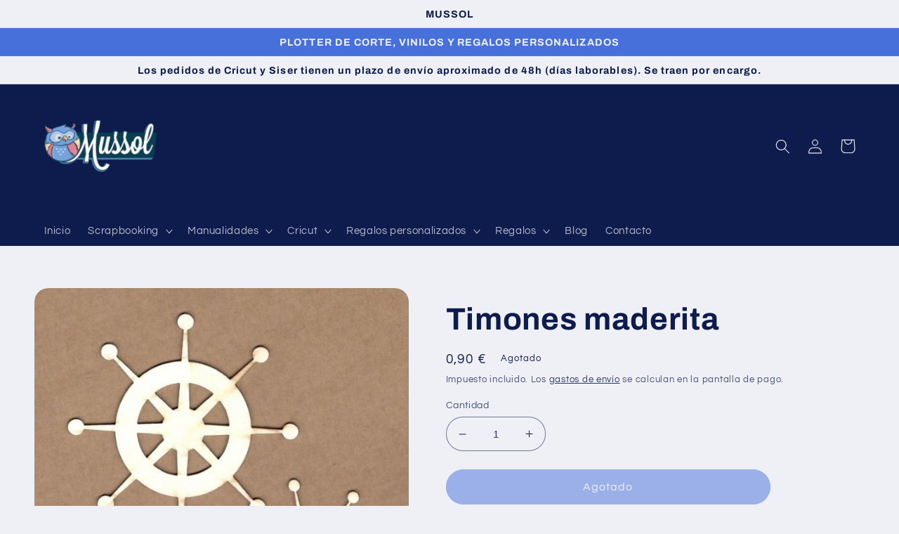

--- FILE ---
content_type: text/html; charset=utf-8
request_url: https://www.mussol.online/products/timones-maderita
body_size: 22801
content:
<!doctype html>
<html class="no-js" lang="es">
  <head>
    <meta charset="utf-8">
    <meta http-equiv="X-UA-Compatible" content="IE=edge">
    <meta name="viewport" content="width=device-width,initial-scale=1">
    <meta name="theme-color" content="">
    <link rel="canonical" href="https://www.mussol.online/products/timones-maderita">
    <link rel="preconnect" href="https://cdn.shopify.com" crossorigin><link rel="icon" type="image/png" href="//www.mussol.online/cdn/shop/files/buho-sin-letras.png?crop=center&height=32&v=1647211510&width=32"><link rel="preconnect" href="https://fonts.shopifycdn.com" crossorigin><title>
      Timones maderita
 &ndash; Mussol </title>

    
      <meta name="description" content="Timones maderita, pack de 3  Medidas: 8,2 cm, 4,8 cm y 4 cm de diámetro. ">
    

    

<meta property="og:site_name" content="Mussol ">
<meta property="og:url" content="https://www.mussol.online/products/timones-maderita">
<meta property="og:title" content="Timones maderita">
<meta property="og:type" content="product">
<meta property="og:description" content="Timones maderita, pack de 3  Medidas: 8,2 cm, 4,8 cm y 4 cm de diámetro. "><meta property="og:image" content="http://www.mussol.online/cdn/shop/products/timones-maderita.jpg?v=1653994137">
  <meta property="og:image:secure_url" content="https://www.mussol.online/cdn/shop/products/timones-maderita.jpg?v=1653994137">
  <meta property="og:image:width" content="598">
  <meta property="og:image:height" content="600"><meta property="og:price:amount" content="0,90">
  <meta property="og:price:currency" content="EUR"><meta name="twitter:card" content="summary_large_image">
<meta name="twitter:title" content="Timones maderita">
<meta name="twitter:description" content="Timones maderita, pack de 3  Medidas: 8,2 cm, 4,8 cm y 4 cm de diámetro. ">


    <script src="//www.mussol.online/cdn/shop/t/5/assets/global.js?v=24850326154503943211660689121" defer="defer"></script>
    <script>window.performance && window.performance.mark && window.performance.mark('shopify.content_for_header.start');</script><meta id="shopify-digital-wallet" name="shopify-digital-wallet" content="/63838322902/digital_wallets/dialog">
<link rel="alternate" type="application/json+oembed" href="https://www.mussol.online/products/timones-maderita.oembed">
<script async="async" src="/checkouts/internal/preloads.js?locale=es-ES"></script>
<script id="shopify-features" type="application/json">{"accessToken":"81c935f898c3cccd2c2c1c72ffd5c837","betas":["rich-media-storefront-analytics"],"domain":"www.mussol.online","predictiveSearch":true,"shopId":63838322902,"locale":"es"}</script>
<script>var Shopify = Shopify || {};
Shopify.shop = "mussolonline.myshopify.com";
Shopify.locale = "es";
Shopify.currency = {"active":"EUR","rate":"1.0"};
Shopify.country = "ES";
Shopify.theme = {"name":"Refresh","id":135426015446,"schema_name":"Refresh","schema_version":"1.0.0","theme_store_id":1567,"role":"main"};
Shopify.theme.handle = "null";
Shopify.theme.style = {"id":null,"handle":null};
Shopify.cdnHost = "www.mussol.online/cdn";
Shopify.routes = Shopify.routes || {};
Shopify.routes.root = "/";</script>
<script type="module">!function(o){(o.Shopify=o.Shopify||{}).modules=!0}(window);</script>
<script>!function(o){function n(){var o=[];function n(){o.push(Array.prototype.slice.apply(arguments))}return n.q=o,n}var t=o.Shopify=o.Shopify||{};t.loadFeatures=n(),t.autoloadFeatures=n()}(window);</script>
<script id="shop-js-analytics" type="application/json">{"pageType":"product"}</script>
<script defer="defer" async type="module" src="//www.mussol.online/cdn/shopifycloud/shop-js/modules/v2/client.init-shop-cart-sync_DsYPGvvX.es.esm.js"></script>
<script defer="defer" async type="module" src="//www.mussol.online/cdn/shopifycloud/shop-js/modules/v2/chunk.common_C1YIMwSk.esm.js"></script>
<script type="module">
  await import("//www.mussol.online/cdn/shopifycloud/shop-js/modules/v2/client.init-shop-cart-sync_DsYPGvvX.es.esm.js");
await import("//www.mussol.online/cdn/shopifycloud/shop-js/modules/v2/chunk.common_C1YIMwSk.esm.js");

  window.Shopify.SignInWithShop?.initShopCartSync?.({"fedCMEnabled":true,"windoidEnabled":true});

</script>
<script id="__st">var __st={"a":63838322902,"offset":3600,"reqid":"3cab1199-4988-4253-a371-db0210609290-1763383478","pageurl":"www.mussol.online\/products\/timones-maderita","u":"85338768fc1c","p":"product","rtyp":"product","rid":7698512281814};</script>
<script>window.ShopifyPaypalV4VisibilityTracking = true;</script>
<script id="captcha-bootstrap">!function(){'use strict';const t='contact',e='account',n='new_comment',o=[[t,t],['blogs',n],['comments',n],[t,'customer']],c=[[e,'customer_login'],[e,'guest_login'],[e,'recover_customer_password'],[e,'create_customer']],r=t=>t.map((([t,e])=>`form[action*='/${t}']:not([data-nocaptcha='true']) input[name='form_type'][value='${e}']`)).join(','),a=t=>()=>t?[...document.querySelectorAll(t)].map((t=>t.form)):[];function s(){const t=[...o],e=r(t);return a(e)}const i='password',u='form_key',d=['recaptcha-v3-token','g-recaptcha-response','h-captcha-response',i],f=()=>{try{return window.sessionStorage}catch{return}},m='__shopify_v',_=t=>t.elements[u];function p(t,e,n=!1){try{const o=window.sessionStorage,c=JSON.parse(o.getItem(e)),{data:r}=function(t){const{data:e,action:n}=t;return t[m]||n?{data:e,action:n}:{data:t,action:n}}(c);for(const[e,n]of Object.entries(r))t.elements[e]&&(t.elements[e].value=n);n&&o.removeItem(e)}catch(o){console.error('form repopulation failed',{error:o})}}const l='form_type',E='cptcha';function T(t){t.dataset[E]=!0}const w=window,h=w.document,L='Shopify',v='ce_forms',y='captcha';let A=!1;((t,e)=>{const n=(g='f06e6c50-85a8-45c8-87d0-21a2b65856fe',I='https://cdn.shopify.com/shopifycloud/storefront-forms-hcaptcha/ce_storefront_forms_captcha_hcaptcha.v1.5.2.iife.js',D={infoText:'Protegido por hCaptcha',privacyText:'Privacidad',termsText:'Términos'},(t,e,n)=>{const o=w[L][v],c=o.bindForm;if(c)return c(t,g,e,D).then(n);var r;o.q.push([[t,g,e,D],n]),r=I,A||(h.body.append(Object.assign(h.createElement('script'),{id:'captcha-provider',async:!0,src:r})),A=!0)});var g,I,D;w[L]=w[L]||{},w[L][v]=w[L][v]||{},w[L][v].q=[],w[L][y]=w[L][y]||{},w[L][y].protect=function(t,e){n(t,void 0,e),T(t)},Object.freeze(w[L][y]),function(t,e,n,w,h,L){const[v,y,A,g]=function(t,e,n){const i=e?o:[],u=t?c:[],d=[...i,...u],f=r(d),m=r(i),_=r(d.filter((([t,e])=>n.includes(e))));return[a(f),a(m),a(_),s()]}(w,h,L),I=t=>{const e=t.target;return e instanceof HTMLFormElement?e:e&&e.form},D=t=>v().includes(t);t.addEventListener('submit',(t=>{const e=I(t);if(!e)return;const n=D(e)&&!e.dataset.hcaptchaBound&&!e.dataset.recaptchaBound,o=_(e),c=g().includes(e)&&(!o||!o.value);(n||c)&&t.preventDefault(),c&&!n&&(function(t){try{if(!f())return;!function(t){const e=f();if(!e)return;const n=_(t);if(!n)return;const o=n.value;o&&e.removeItem(o)}(t);const e=Array.from(Array(32),(()=>Math.random().toString(36)[2])).join('');!function(t,e){_(t)||t.append(Object.assign(document.createElement('input'),{type:'hidden',name:u})),t.elements[u].value=e}(t,e),function(t,e){const n=f();if(!n)return;const o=[...t.querySelectorAll(`input[type='${i}']`)].map((({name:t})=>t)),c=[...d,...o],r={};for(const[a,s]of new FormData(t).entries())c.includes(a)||(r[a]=s);n.setItem(e,JSON.stringify({[m]:1,action:t.action,data:r}))}(t,e)}catch(e){console.error('failed to persist form',e)}}(e),e.submit())}));const S=(t,e)=>{t&&!t.dataset[E]&&(n(t,e.some((e=>e===t))),T(t))};for(const o of['focusin','change'])t.addEventListener(o,(t=>{const e=I(t);D(e)&&S(e,y())}));const B=e.get('form_key'),M=e.get(l),P=B&&M;t.addEventListener('DOMContentLoaded',(()=>{const t=y();if(P)for(const e of t)e.elements[l].value===M&&p(e,B);[...new Set([...A(),...v().filter((t=>'true'===t.dataset.shopifyCaptcha))])].forEach((e=>S(e,t)))}))}(h,new URLSearchParams(w.location.search),n,t,e,['guest_login'])})(!0,!0)}();</script>
<script integrity="sha256-52AcMU7V7pcBOXWImdc/TAGTFKeNjmkeM1Pvks/DTgc=" data-source-attribution="shopify.loadfeatures" defer="defer" src="//www.mussol.online/cdn/shopifycloud/storefront/assets/storefront/load_feature-81c60534.js" crossorigin="anonymous"></script>
<script data-source-attribution="shopify.dynamic_checkout.dynamic.init">var Shopify=Shopify||{};Shopify.PaymentButton=Shopify.PaymentButton||{isStorefrontPortableWallets:!0,init:function(){window.Shopify.PaymentButton.init=function(){};var t=document.createElement("script");t.src="https://www.mussol.online/cdn/shopifycloud/portable-wallets/latest/portable-wallets.es.js",t.type="module",document.head.appendChild(t)}};
</script>
<script data-source-attribution="shopify.dynamic_checkout.buyer_consent">
  function portableWalletsHideBuyerConsent(e){var t=document.getElementById("shopify-buyer-consent"),n=document.getElementById("shopify-subscription-policy-button");t&&n&&(t.classList.add("hidden"),t.setAttribute("aria-hidden","true"),n.removeEventListener("click",e))}function portableWalletsShowBuyerConsent(e){var t=document.getElementById("shopify-buyer-consent"),n=document.getElementById("shopify-subscription-policy-button");t&&n&&(t.classList.remove("hidden"),t.removeAttribute("aria-hidden"),n.addEventListener("click",e))}window.Shopify?.PaymentButton&&(window.Shopify.PaymentButton.hideBuyerConsent=portableWalletsHideBuyerConsent,window.Shopify.PaymentButton.showBuyerConsent=portableWalletsShowBuyerConsent);
</script>
<script data-source-attribution="shopify.dynamic_checkout.cart.bootstrap">document.addEventListener("DOMContentLoaded",(function(){function t(){return document.querySelector("shopify-accelerated-checkout-cart, shopify-accelerated-checkout")}if(t())Shopify.PaymentButton.init();else{new MutationObserver((function(e,n){t()&&(Shopify.PaymentButton.init(),n.disconnect())})).observe(document.body,{childList:!0,subtree:!0})}}));
</script>
<script id='scb4127' type='text/javascript' async='' src='https://www.mussol.online/cdn/shopifycloud/privacy-banner/storefront-banner.js'></script><script id="sections-script" data-sections="product-recommendations,header,footer" defer="defer" src="//www.mussol.online/cdn/shop/t/5/compiled_assets/scripts.js?533"></script>
<script>window.performance && window.performance.mark && window.performance.mark('shopify.content_for_header.end');</script>


    <style data-shopify>
      @font-face {
  font-family: Questrial;
  font-weight: 400;
  font-style: normal;
  font-display: swap;
  src: url("//www.mussol.online/cdn/fonts/questrial/questrial_n4.66abac5d8209a647b4bf8089b0451928ef144c07.woff2") format("woff2"),
       url("//www.mussol.online/cdn/fonts/questrial/questrial_n4.e86c53e77682db9bf4b0ee2dd71f214dc16adda4.woff") format("woff");
}

      
      
      
      @font-face {
  font-family: Archivo;
  font-weight: 700;
  font-style: normal;
  font-display: swap;
  src: url("//www.mussol.online/cdn/fonts/archivo/archivo_n7.651b020b3543640c100112be6f1c1b8e816c7f13.woff2") format("woff2"),
       url("//www.mussol.online/cdn/fonts/archivo/archivo_n7.7e9106d320e6594976a7dcb57957f3e712e83c96.woff") format("woff");
}


      :root {
        --font-body-family: Questrial, sans-serif;
        --font-body-style: normal;
        --font-body-weight: 400;
        --font-body-weight-bold: 700;

        --font-heading-family: Archivo, sans-serif;
        --font-heading-style: normal;
        --font-heading-weight: 700;

        --font-body-scale: 1.05;
        --font-heading-scale: 1.0476190476190477;

        --color-base-text: 14, 27, 77;
        --color-shadow: 14, 27, 77;
        --color-base-background-1: 239, 240, 245;
        --color-base-background-2: 255, 255, 255;
        --color-base-solid-button-labels: 239, 240, 245;
        --color-base-outline-button-labels: 14, 27, 77;
        --color-base-accent-1: 71, 112, 219;
        --color-base-accent-2: 14, 27, 77;
        --payment-terms-background-color: #eff0f5;

        --gradient-base-background-1: #eff0f5;
        --gradient-base-background-2: #FFFFFF;
        --gradient-base-accent-1: #4770db;
        --gradient-base-accent-2: #0e1b4d;

        --media-padding: px;
        --media-border-opacity: 0.1;
        --media-border-width: 0px;
        --media-radius: 20px;
        --media-shadow-opacity: 0.0;
        --media-shadow-horizontal-offset: 0px;
        --media-shadow-vertical-offset: 4px;
        --media-shadow-blur-radius: 5px;
        --media-shadow-visible: 0;

        --page-width: 120rem;
        --page-width-margin: 0rem;

        --card-image-padding: 1.6rem;
        --card-corner-radius: 1.8rem;
        --card-text-alignment: left;
        --card-border-width: 0.1rem;
        --card-border-opacity: 1.0;
        --card-shadow-opacity: 0.0;
        --card-shadow-horizontal-offset: 0.0rem;
        --card-shadow-vertical-offset: 0.4rem;
        --card-shadow-blur-radius: 0.5rem;

        --badge-corner-radius: 0.0rem;

        --popup-border-width: 1px;
        --popup-border-opacity: 0.1;
        --popup-corner-radius: 18px;
        --popup-shadow-opacity: 0.0;
        --popup-shadow-horizontal-offset: 0px;
        --popup-shadow-vertical-offset: 4px;
        --popup-shadow-blur-radius: 5px;

        --drawer-border-width: 0px;
        --drawer-border-opacity: 0.1;
        --drawer-shadow-opacity: 0.0;
        --drawer-shadow-horizontal-offset: 0px;
        --drawer-shadow-vertical-offset: 4px;
        --drawer-shadow-blur-radius: 5px;

        --spacing-sections-desktop: 0px;
        --spacing-sections-mobile: 0px;

        --grid-desktop-vertical-spacing: 28px;
        --grid-desktop-horizontal-spacing: 28px;
        --grid-mobile-vertical-spacing: 14px;
        --grid-mobile-horizontal-spacing: 14px;

        --text-boxes-border-opacity: 0.1;
        --text-boxes-border-width: 0px;
        --text-boxes-radius: 20px;
        --text-boxes-shadow-opacity: 0.0;
        --text-boxes-shadow-horizontal-offset: 0px;
        --text-boxes-shadow-vertical-offset: 4px;
        --text-boxes-shadow-blur-radius: 5px;

        --buttons-radius: 40px;
        --buttons-radius-outset: 41px;
        --buttons-border-width: 1px;
        --buttons-border-opacity: 1.0;
        --buttons-shadow-opacity: 0.0;
        --buttons-shadow-horizontal-offset: 0px;
        --buttons-shadow-vertical-offset: 4px;
        --buttons-shadow-blur-radius: 5px;
        --buttons-border-offset: 0.3px;

        --inputs-radius: 26px;
        --inputs-border-width: 1px;
        --inputs-border-opacity: 0.55;
        --inputs-shadow-opacity: 0.0;
        --inputs-shadow-horizontal-offset: 0px;
        --inputs-margin-offset: 0px;
        --inputs-shadow-vertical-offset: 4px;
        --inputs-shadow-blur-radius: 5px;
        --inputs-radius-outset: 27px;

        --variant-pills-radius: 40px;
        --variant-pills-border-width: 1px;
        --variant-pills-border-opacity: 0.55;
        --variant-pills-shadow-opacity: 0.0;
        --variant-pills-shadow-horizontal-offset: 0px;
        --variant-pills-shadow-vertical-offset: 4px;
        --variant-pills-shadow-blur-radius: 5px;
      }

      *,
      *::before,
      *::after {
        box-sizing: inherit;
      }

      html {
        box-sizing: border-box;
        font-size: calc(var(--font-body-scale) * 62.5%);
        height: 100%;
      }

      body {
        display: grid;
        grid-template-rows: auto auto 1fr auto;
        grid-template-columns: 100%;
        min-height: 100%;
        margin: 0;
        font-size: 1.5rem;
        letter-spacing: 0.06rem;
        line-height: calc(1 + 0.8 / var(--font-body-scale));
        font-family: var(--font-body-family);
        font-style: var(--font-body-style);
        font-weight: var(--font-body-weight);
      }

      @media screen and (min-width: 750px) {
        body {
          font-size: 1.6rem;
        }
      }
    </style>

    <link href="//www.mussol.online/cdn/shop/t/5/assets/base.css?v=7723521771849799541660689122" rel="stylesheet" type="text/css" media="all" />
<link rel="preload" as="font" href="//www.mussol.online/cdn/fonts/questrial/questrial_n4.66abac5d8209a647b4bf8089b0451928ef144c07.woff2" type="font/woff2" crossorigin><link rel="preload" as="font" href="//www.mussol.online/cdn/fonts/archivo/archivo_n7.651b020b3543640c100112be6f1c1b8e816c7f13.woff2" type="font/woff2" crossorigin><link rel="stylesheet" href="//www.mussol.online/cdn/shop/t/5/assets/component-predictive-search.css?v=165644661289088488651660689121" media="print" onload="this.media='all'"><script>document.documentElement.className = document.documentElement.className.replace('no-js', 'js');
    if (Shopify.designMode) {
      document.documentElement.classList.add('shopify-design-mode');
    }
    </script>
  <link href="https://monorail-edge.shopifysvc.com" rel="dns-prefetch">
<script>(function(){if ("sendBeacon" in navigator && "performance" in window) {try {var session_token_from_headers = performance.getEntriesByType('navigation')[0].serverTiming.find(x => x.name == '_s').description;} catch {var session_token_from_headers = undefined;}var session_cookie_matches = document.cookie.match(/_shopify_s=([^;]*)/);var session_token_from_cookie = session_cookie_matches && session_cookie_matches.length === 2 ? session_cookie_matches[1] : "";var session_token = session_token_from_headers || session_token_from_cookie || "";function handle_abandonment_event(e) {var entries = performance.getEntries().filter(function(entry) {return /monorail-edge.shopifysvc.com/.test(entry.name);});if (!window.abandonment_tracked && entries.length === 0) {window.abandonment_tracked = true;var currentMs = Date.now();var navigation_start = performance.timing.navigationStart;var payload = {shop_id: 63838322902,url: window.location.href,navigation_start,duration: currentMs - navigation_start,session_token,page_type: "product"};window.navigator.sendBeacon("https://monorail-edge.shopifysvc.com/v1/produce", JSON.stringify({schema_id: "online_store_buyer_site_abandonment/1.1",payload: payload,metadata: {event_created_at_ms: currentMs,event_sent_at_ms: currentMs}}));}}window.addEventListener('pagehide', handle_abandonment_event);}}());</script>
<script id="web-pixels-manager-setup">(function e(e,d,r,n,o){if(void 0===o&&(o={}),!Boolean(null===(a=null===(i=window.Shopify)||void 0===i?void 0:i.analytics)||void 0===a?void 0:a.replayQueue)){var i,a;window.Shopify=window.Shopify||{};var t=window.Shopify;t.analytics=t.analytics||{};var s=t.analytics;s.replayQueue=[],s.publish=function(e,d,r){return s.replayQueue.push([e,d,r]),!0};try{self.performance.mark("wpm:start")}catch(e){}var l=function(){var e={modern:/Edge?\/(1{2}[4-9]|1[2-9]\d|[2-9]\d{2}|\d{4,})\.\d+(\.\d+|)|Firefox\/(1{2}[4-9]|1[2-9]\d|[2-9]\d{2}|\d{4,})\.\d+(\.\d+|)|Chrom(ium|e)\/(9{2}|\d{3,})\.\d+(\.\d+|)|(Maci|X1{2}).+ Version\/(15\.\d+|(1[6-9]|[2-9]\d|\d{3,})\.\d+)([,.]\d+|)( \(\w+\)|)( Mobile\/\w+|) Safari\/|Chrome.+OPR\/(9{2}|\d{3,})\.\d+\.\d+|(CPU[ +]OS|iPhone[ +]OS|CPU[ +]iPhone|CPU IPhone OS|CPU iPad OS)[ +]+(15[._]\d+|(1[6-9]|[2-9]\d|\d{3,})[._]\d+)([._]\d+|)|Android:?[ /-](13[3-9]|1[4-9]\d|[2-9]\d{2}|\d{4,})(\.\d+|)(\.\d+|)|Android.+Firefox\/(13[5-9]|1[4-9]\d|[2-9]\d{2}|\d{4,})\.\d+(\.\d+|)|Android.+Chrom(ium|e)\/(13[3-9]|1[4-9]\d|[2-9]\d{2}|\d{4,})\.\d+(\.\d+|)|SamsungBrowser\/([2-9]\d|\d{3,})\.\d+/,legacy:/Edge?\/(1[6-9]|[2-9]\d|\d{3,})\.\d+(\.\d+|)|Firefox\/(5[4-9]|[6-9]\d|\d{3,})\.\d+(\.\d+|)|Chrom(ium|e)\/(5[1-9]|[6-9]\d|\d{3,})\.\d+(\.\d+|)([\d.]+$|.*Safari\/(?![\d.]+ Edge\/[\d.]+$))|(Maci|X1{2}).+ Version\/(10\.\d+|(1[1-9]|[2-9]\d|\d{3,})\.\d+)([,.]\d+|)( \(\w+\)|)( Mobile\/\w+|) Safari\/|Chrome.+OPR\/(3[89]|[4-9]\d|\d{3,})\.\d+\.\d+|(CPU[ +]OS|iPhone[ +]OS|CPU[ +]iPhone|CPU IPhone OS|CPU iPad OS)[ +]+(10[._]\d+|(1[1-9]|[2-9]\d|\d{3,})[._]\d+)([._]\d+|)|Android:?[ /-](13[3-9]|1[4-9]\d|[2-9]\d{2}|\d{4,})(\.\d+|)(\.\d+|)|Mobile Safari.+OPR\/([89]\d|\d{3,})\.\d+\.\d+|Android.+Firefox\/(13[5-9]|1[4-9]\d|[2-9]\d{2}|\d{4,})\.\d+(\.\d+|)|Android.+Chrom(ium|e)\/(13[3-9]|1[4-9]\d|[2-9]\d{2}|\d{4,})\.\d+(\.\d+|)|Android.+(UC? ?Browser|UCWEB|U3)[ /]?(15\.([5-9]|\d{2,})|(1[6-9]|[2-9]\d|\d{3,})\.\d+)\.\d+|SamsungBrowser\/(5\.\d+|([6-9]|\d{2,})\.\d+)|Android.+MQ{2}Browser\/(14(\.(9|\d{2,})|)|(1[5-9]|[2-9]\d|\d{3,})(\.\d+|))(\.\d+|)|K[Aa][Ii]OS\/(3\.\d+|([4-9]|\d{2,})\.\d+)(\.\d+|)/},d=e.modern,r=e.legacy,n=navigator.userAgent;return n.match(d)?"modern":n.match(r)?"legacy":"unknown"}(),u="modern"===l?"modern":"legacy",c=(null!=n?n:{modern:"",legacy:""})[u],f=function(e){return[e.baseUrl,"/wpm","/b",e.hashVersion,"modern"===e.buildTarget?"m":"l",".js"].join("")}({baseUrl:d,hashVersion:r,buildTarget:u}),m=function(e){var d=e.version,r=e.bundleTarget,n=e.surface,o=e.pageUrl,i=e.monorailEndpoint;return{emit:function(e){var a=e.status,t=e.errorMsg,s=(new Date).getTime(),l=JSON.stringify({metadata:{event_sent_at_ms:s},events:[{schema_id:"web_pixels_manager_load/3.1",payload:{version:d,bundle_target:r,page_url:o,status:a,surface:n,error_msg:t},metadata:{event_created_at_ms:s}}]});if(!i)return console&&console.warn&&console.warn("[Web Pixels Manager] No Monorail endpoint provided, skipping logging."),!1;try{return self.navigator.sendBeacon.bind(self.navigator)(i,l)}catch(e){}var u=new XMLHttpRequest;try{return u.open("POST",i,!0),u.setRequestHeader("Content-Type","text/plain"),u.send(l),!0}catch(e){return console&&console.warn&&console.warn("[Web Pixels Manager] Got an unhandled error while logging to Monorail."),!1}}}}({version:r,bundleTarget:l,surface:e.surface,pageUrl:self.location.href,monorailEndpoint:e.monorailEndpoint});try{o.browserTarget=l,function(e){var d=e.src,r=e.async,n=void 0===r||r,o=e.onload,i=e.onerror,a=e.sri,t=e.scriptDataAttributes,s=void 0===t?{}:t,l=document.createElement("script"),u=document.querySelector("head"),c=document.querySelector("body");if(l.async=n,l.src=d,a&&(l.integrity=a,l.crossOrigin="anonymous"),s)for(var f in s)if(Object.prototype.hasOwnProperty.call(s,f))try{l.dataset[f]=s[f]}catch(e){}if(o&&l.addEventListener("load",o),i&&l.addEventListener("error",i),u)u.appendChild(l);else{if(!c)throw new Error("Did not find a head or body element to append the script");c.appendChild(l)}}({src:f,async:!0,onload:function(){if(!function(){var e,d;return Boolean(null===(d=null===(e=window.Shopify)||void 0===e?void 0:e.analytics)||void 0===d?void 0:d.initialized)}()){var d=window.webPixelsManager.init(e)||void 0;if(d){var r=window.Shopify.analytics;r.replayQueue.forEach((function(e){var r=e[0],n=e[1],o=e[2];d.publishCustomEvent(r,n,o)})),r.replayQueue=[],r.publish=d.publishCustomEvent,r.visitor=d.visitor,r.initialized=!0}}},onerror:function(){return m.emit({status:"failed",errorMsg:"".concat(f," has failed to load")})},sri:function(e){var d=/^sha384-[A-Za-z0-9+/=]+$/;return"string"==typeof e&&d.test(e)}(c)?c:"",scriptDataAttributes:o}),m.emit({status:"loading"})}catch(e){m.emit({status:"failed",errorMsg:(null==e?void 0:e.message)||"Unknown error"})}}})({shopId: 63838322902,storefrontBaseUrl: "https://www.mussol.online",extensionsBaseUrl: "https://extensions.shopifycdn.com/cdn/shopifycloud/web-pixels-manager",monorailEndpoint: "https://monorail-edge.shopifysvc.com/unstable/produce_batch",surface: "storefront-renderer",enabledBetaFlags: ["2dca8a86"],webPixelsConfigList: [{"id":"shopify-app-pixel","configuration":"{}","eventPayloadVersion":"v1","runtimeContext":"STRICT","scriptVersion":"0450","apiClientId":"shopify-pixel","type":"APP","privacyPurposes":["ANALYTICS","MARKETING"]},{"id":"shopify-custom-pixel","eventPayloadVersion":"v1","runtimeContext":"LAX","scriptVersion":"0450","apiClientId":"shopify-pixel","type":"CUSTOM","privacyPurposes":["ANALYTICS","MARKETING"]}],isMerchantRequest: false,initData: {"shop":{"name":"Mussol ","paymentSettings":{"currencyCode":"EUR"},"myshopifyDomain":"mussolonline.myshopify.com","countryCode":"ES","storefrontUrl":"https:\/\/www.mussol.online"},"customer":null,"cart":null,"checkout":null,"productVariants":[{"price":{"amount":0.9,"currencyCode":"EUR"},"product":{"title":"Timones maderita","vendor":"Mussol","id":"7698512281814","untranslatedTitle":"Timones maderita","url":"\/products\/timones-maderita","type":""},"id":"43013701468374","image":{"src":"\/\/www.mussol.online\/cdn\/shop\/products\/timones-maderita.jpg?v=1653994137"},"sku":"","title":"Default Title","untranslatedTitle":"Default Title"}],"purchasingCompany":null},},"https://www.mussol.online/cdn","ae1676cfwd2530674p4253c800m34e853cb",{"modern":"","legacy":""},{"shopId":"63838322902","storefrontBaseUrl":"https:\/\/www.mussol.online","extensionBaseUrl":"https:\/\/extensions.shopifycdn.com\/cdn\/shopifycloud\/web-pixels-manager","surface":"storefront-renderer","enabledBetaFlags":"[\"2dca8a86\"]","isMerchantRequest":"false","hashVersion":"ae1676cfwd2530674p4253c800m34e853cb","publish":"custom","events":"[[\"page_viewed\",{}],[\"product_viewed\",{\"productVariant\":{\"price\":{\"amount\":0.9,\"currencyCode\":\"EUR\"},\"product\":{\"title\":\"Timones maderita\",\"vendor\":\"Mussol\",\"id\":\"7698512281814\",\"untranslatedTitle\":\"Timones maderita\",\"url\":\"\/products\/timones-maderita\",\"type\":\"\"},\"id\":\"43013701468374\",\"image\":{\"src\":\"\/\/www.mussol.online\/cdn\/shop\/products\/timones-maderita.jpg?v=1653994137\"},\"sku\":\"\",\"title\":\"Default Title\",\"untranslatedTitle\":\"Default Title\"}}]]"});</script><script>
  window.ShopifyAnalytics = window.ShopifyAnalytics || {};
  window.ShopifyAnalytics.meta = window.ShopifyAnalytics.meta || {};
  window.ShopifyAnalytics.meta.currency = 'EUR';
  var meta = {"product":{"id":7698512281814,"gid":"gid:\/\/shopify\/Product\/7698512281814","vendor":"Mussol","type":"","variants":[{"id":43013701468374,"price":90,"name":"Timones maderita","public_title":null,"sku":""}],"remote":false},"page":{"pageType":"product","resourceType":"product","resourceId":7698512281814}};
  for (var attr in meta) {
    window.ShopifyAnalytics.meta[attr] = meta[attr];
  }
</script>
<script class="analytics">
  (function () {
    var customDocumentWrite = function(content) {
      var jquery = null;

      if (window.jQuery) {
        jquery = window.jQuery;
      } else if (window.Checkout && window.Checkout.$) {
        jquery = window.Checkout.$;
      }

      if (jquery) {
        jquery('body').append(content);
      }
    };

    var hasLoggedConversion = function(token) {
      if (token) {
        return document.cookie.indexOf('loggedConversion=' + token) !== -1;
      }
      return false;
    }

    var setCookieIfConversion = function(token) {
      if (token) {
        var twoMonthsFromNow = new Date(Date.now());
        twoMonthsFromNow.setMonth(twoMonthsFromNow.getMonth() + 2);

        document.cookie = 'loggedConversion=' + token + '; expires=' + twoMonthsFromNow;
      }
    }

    var trekkie = window.ShopifyAnalytics.lib = window.trekkie = window.trekkie || [];
    if (trekkie.integrations) {
      return;
    }
    trekkie.methods = [
      'identify',
      'page',
      'ready',
      'track',
      'trackForm',
      'trackLink'
    ];
    trekkie.factory = function(method) {
      return function() {
        var args = Array.prototype.slice.call(arguments);
        args.unshift(method);
        trekkie.push(args);
        return trekkie;
      };
    };
    for (var i = 0; i < trekkie.methods.length; i++) {
      var key = trekkie.methods[i];
      trekkie[key] = trekkie.factory(key);
    }
    trekkie.load = function(config) {
      trekkie.config = config || {};
      trekkie.config.initialDocumentCookie = document.cookie;
      var first = document.getElementsByTagName('script')[0];
      var script = document.createElement('script');
      script.type = 'text/javascript';
      script.onerror = function(e) {
        var scriptFallback = document.createElement('script');
        scriptFallback.type = 'text/javascript';
        scriptFallback.onerror = function(error) {
                var Monorail = {
      produce: function produce(monorailDomain, schemaId, payload) {
        var currentMs = new Date().getTime();
        var event = {
          schema_id: schemaId,
          payload: payload,
          metadata: {
            event_created_at_ms: currentMs,
            event_sent_at_ms: currentMs
          }
        };
        return Monorail.sendRequest("https://" + monorailDomain + "/v1/produce", JSON.stringify(event));
      },
      sendRequest: function sendRequest(endpointUrl, payload) {
        // Try the sendBeacon API
        if (window && window.navigator && typeof window.navigator.sendBeacon === 'function' && typeof window.Blob === 'function' && !Monorail.isIos12()) {
          var blobData = new window.Blob([payload], {
            type: 'text/plain'
          });

          if (window.navigator.sendBeacon(endpointUrl, blobData)) {
            return true;
          } // sendBeacon was not successful

        } // XHR beacon

        var xhr = new XMLHttpRequest();

        try {
          xhr.open('POST', endpointUrl);
          xhr.setRequestHeader('Content-Type', 'text/plain');
          xhr.send(payload);
        } catch (e) {
          console.log(e);
        }

        return false;
      },
      isIos12: function isIos12() {
        return window.navigator.userAgent.lastIndexOf('iPhone; CPU iPhone OS 12_') !== -1 || window.navigator.userAgent.lastIndexOf('iPad; CPU OS 12_') !== -1;
      }
    };
    Monorail.produce('monorail-edge.shopifysvc.com',
      'trekkie_storefront_load_errors/1.1',
      {shop_id: 63838322902,
      theme_id: 135426015446,
      app_name: "storefront",
      context_url: window.location.href,
      source_url: "//www.mussol.online/cdn/s/trekkie.storefront.308893168db1679b4a9f8a086857af995740364f.min.js"});

        };
        scriptFallback.async = true;
        scriptFallback.src = '//www.mussol.online/cdn/s/trekkie.storefront.308893168db1679b4a9f8a086857af995740364f.min.js';
        first.parentNode.insertBefore(scriptFallback, first);
      };
      script.async = true;
      script.src = '//www.mussol.online/cdn/s/trekkie.storefront.308893168db1679b4a9f8a086857af995740364f.min.js';
      first.parentNode.insertBefore(script, first);
    };
    trekkie.load(
      {"Trekkie":{"appName":"storefront","development":false,"defaultAttributes":{"shopId":63838322902,"isMerchantRequest":null,"themeId":135426015446,"themeCityHash":"9895285667066963461","contentLanguage":"es","currency":"EUR","eventMetadataId":"0672ef80-577e-4b1d-9cd1-c35dbdcd3b66"},"isServerSideCookieWritingEnabled":true,"monorailRegion":"shop_domain","enabledBetaFlags":["f0df213a"]},"Session Attribution":{},"S2S":{"facebookCapiEnabled":false,"source":"trekkie-storefront-renderer","apiClientId":580111}}
    );

    var loaded = false;
    trekkie.ready(function() {
      if (loaded) return;
      loaded = true;

      window.ShopifyAnalytics.lib = window.trekkie;

      var originalDocumentWrite = document.write;
      document.write = customDocumentWrite;
      try { window.ShopifyAnalytics.merchantGoogleAnalytics.call(this); } catch(error) {};
      document.write = originalDocumentWrite;

      window.ShopifyAnalytics.lib.page(null,{"pageType":"product","resourceType":"product","resourceId":7698512281814,"shopifyEmitted":true});

      var match = window.location.pathname.match(/checkouts\/(.+)\/(thank_you|post_purchase)/)
      var token = match? match[1]: undefined;
      if (!hasLoggedConversion(token)) {
        setCookieIfConversion(token);
        window.ShopifyAnalytics.lib.track("Viewed Product",{"currency":"EUR","variantId":43013701468374,"productId":7698512281814,"productGid":"gid:\/\/shopify\/Product\/7698512281814","name":"Timones maderita","price":"0.90","sku":"","brand":"Mussol","variant":null,"category":"","nonInteraction":true,"remote":false},undefined,undefined,{"shopifyEmitted":true});
      window.ShopifyAnalytics.lib.track("monorail:\/\/trekkie_storefront_viewed_product\/1.1",{"currency":"EUR","variantId":43013701468374,"productId":7698512281814,"productGid":"gid:\/\/shopify\/Product\/7698512281814","name":"Timones maderita","price":"0.90","sku":"","brand":"Mussol","variant":null,"category":"","nonInteraction":true,"remote":false,"referer":"https:\/\/www.mussol.online\/products\/timones-maderita"});
      }
    });


        var eventsListenerScript = document.createElement('script');
        eventsListenerScript.async = true;
        eventsListenerScript.src = "//www.mussol.online/cdn/shopifycloud/storefront/assets/shop_events_listener-3da45d37.js";
        document.getElementsByTagName('head')[0].appendChild(eventsListenerScript);

})();</script>
<script
  defer
  src="https://www.mussol.online/cdn/shopifycloud/perf-kit/shopify-perf-kit-2.1.2.min.js"
  data-application="storefront-renderer"
  data-shop-id="63838322902"
  data-render-region="gcp-us-east1"
  data-page-type="product"
  data-theme-instance-id="135426015446"
  data-theme-name="Refresh"
  data-theme-version="1.0.0"
  data-monorail-region="shop_domain"
  data-resource-timing-sampling-rate="10"
  data-shs="true"
  data-shs-beacon="true"
  data-shs-export-with-fetch="true"
  data-shs-logs-sample-rate="1"
></script>
</head>

  <body class="gradient">
    <a class="skip-to-content-link button visually-hidden" href="#MainContent">
      Ir directamente al contenido
    </a><div id="shopify-section-announcement-bar" class="shopify-section"><div class="announcement-bar color-background-1 gradient" role="region" aria-label="Anuncio" ><p class="announcement-bar__message h5">
                MUSSOL
</p></div><div class="announcement-bar color-accent-1 gradient" role="region" aria-label="Anuncio" ><p class="announcement-bar__message h5">
                PLOTTER DE CORTE, VINILOS Y REGALOS PERSONALIZADOS
</p></div><div class="announcement-bar color-background-1 gradient" role="region" aria-label="Anuncio" ><p class="announcement-bar__message h5">
                Los pedidos de Cricut y Siser tienen un plazo de envío aproximado de 48h (días laborables). Se traen por encargo.
</p></div>
</div>
    <div id="shopify-section-header" class="shopify-section section-header"><link rel="stylesheet" href="//www.mussol.online/cdn/shop/t/5/assets/component-list-menu.css?v=151968516119678728991660689122" media="print" onload="this.media='all'">
<link rel="stylesheet" href="//www.mussol.online/cdn/shop/t/5/assets/component-search.css?v=96455689198851321781660689121" media="print" onload="this.media='all'">
<link rel="stylesheet" href="//www.mussol.online/cdn/shop/t/5/assets/component-menu-drawer.css?v=182311192829367774911660689121" media="print" onload="this.media='all'">
<link rel="stylesheet" href="//www.mussol.online/cdn/shop/t/5/assets/component-cart-notification.css?v=119852831333870967341660689120" media="print" onload="this.media='all'">
<link rel="stylesheet" href="//www.mussol.online/cdn/shop/t/5/assets/component-cart-items.css?v=23917223812499722491660689122" media="print" onload="this.media='all'"><link rel="stylesheet" href="//www.mussol.online/cdn/shop/t/5/assets/component-price.css?v=112673864592427438181660689121" media="print" onload="this.media='all'">
  <link rel="stylesheet" href="//www.mussol.online/cdn/shop/t/5/assets/component-loading-overlay.css?v=167310470843593579841660689123" media="print" onload="this.media='all'"><noscript><link href="//www.mussol.online/cdn/shop/t/5/assets/component-list-menu.css?v=151968516119678728991660689122" rel="stylesheet" type="text/css" media="all" /></noscript>
<noscript><link href="//www.mussol.online/cdn/shop/t/5/assets/component-search.css?v=96455689198851321781660689121" rel="stylesheet" type="text/css" media="all" /></noscript>
<noscript><link href="//www.mussol.online/cdn/shop/t/5/assets/component-menu-drawer.css?v=182311192829367774911660689121" rel="stylesheet" type="text/css" media="all" /></noscript>
<noscript><link href="//www.mussol.online/cdn/shop/t/5/assets/component-cart-notification.css?v=119852831333870967341660689120" rel="stylesheet" type="text/css" media="all" /></noscript>
<noscript><link href="//www.mussol.online/cdn/shop/t/5/assets/component-cart-items.css?v=23917223812499722491660689122" rel="stylesheet" type="text/css" media="all" /></noscript>

<style>
  header-drawer {
    justify-self: start;
    margin-left: -1.2rem;
  }

  .header__heading-logo {
    max-width: 160px;
  }

  @media screen and (min-width: 990px) {
    header-drawer {
      display: none;
    }
  }

  .menu-drawer-container {
    display: flex;
  }

  .list-menu {
    list-style: none;
    padding: 0;
    margin: 0;
  }

  .list-menu--inline {
    display: inline-flex;
    flex-wrap: wrap;
  }

  summary.list-menu__item {
    padding-right: 2.7rem;
  }

  .list-menu__item {
    display: flex;
    align-items: center;
    line-height: calc(1 + 0.3 / var(--font-body-scale));
  }

  .list-menu__item--link {
    text-decoration: none;
    padding-bottom: 1rem;
    padding-top: 1rem;
    line-height: calc(1 + 0.8 / var(--font-body-scale));
  }

  @media screen and (min-width: 750px) {
    .list-menu__item--link {
      padding-bottom: 0.5rem;
      padding-top: 0.5rem;
    }
  }
</style><style data-shopify>.header {
    padding-top: 0px;
    padding-bottom: 0px;
  }

  .section-header {
    margin-bottom: 0px;
  }

  @media screen and (min-width: 750px) {
    .section-header {
      margin-bottom: 0px;
    }
  }

  @media screen and (min-width: 990px) {
    .header {
      padding-top: 0px;
      padding-bottom: 0px;
    }
  }</style><script src="//www.mussol.online/cdn/shop/t/5/assets/details-disclosure.js?v=153497636716254413831660689122" defer="defer"></script>
<script src="//www.mussol.online/cdn/shop/t/5/assets/details-modal.js?v=4511761896672669691660689122" defer="defer"></script>
<script src="//www.mussol.online/cdn/shop/t/5/assets/cart-notification.js?v=31179948596492670111660689121" defer="defer"></script><svg xmlns="http://www.w3.org/2000/svg" class="hidden">
  <symbol id="icon-search" viewbox="0 0 18 19" fill="none">
    <path fill-rule="evenodd" clip-rule="evenodd" d="M11.03 11.68A5.784 5.784 0 112.85 3.5a5.784 5.784 0 018.18 8.18zm.26 1.12a6.78 6.78 0 11.72-.7l5.4 5.4a.5.5 0 11-.71.7l-5.41-5.4z" fill="currentColor"/>
  </symbol>

  <symbol id="icon-close" class="icon icon-close" fill="none" viewBox="0 0 18 17">
    <path d="M.865 15.978a.5.5 0 00.707.707l7.433-7.431 7.579 7.282a.501.501 0 00.846-.37.5.5 0 00-.153-.351L9.712 8.546l7.417-7.416a.5.5 0 10-.707-.708L8.991 7.853 1.413.573a.5.5 0 10-.693.72l7.563 7.268-7.418 7.417z" fill="currentColor">
  </symbol>
</svg>
<div class="header-wrapper color-inverse gradient">
  <header class="header header--top-left page-width header--has-menu"><header-drawer data-breakpoint="tablet">
        <details id="Details-menu-drawer-container" class="menu-drawer-container">
          <summary class="header__icon header__icon--menu header__icon--summary link focus-inset" aria-label="Menú">
            <span>
              <svg xmlns="http://www.w3.org/2000/svg" aria-hidden="true" focusable="false" role="presentation" class="icon icon-hamburger" fill="none" viewBox="0 0 18 16">
  <path d="M1 .5a.5.5 0 100 1h15.71a.5.5 0 000-1H1zM.5 8a.5.5 0 01.5-.5h15.71a.5.5 0 010 1H1A.5.5 0 01.5 8zm0 7a.5.5 0 01.5-.5h15.71a.5.5 0 010 1H1a.5.5 0 01-.5-.5z" fill="currentColor">
</svg>

              <svg xmlns="http://www.w3.org/2000/svg" aria-hidden="true" focusable="false" role="presentation" class="icon icon-close" fill="none" viewBox="0 0 18 17">
  <path d="M.865 15.978a.5.5 0 00.707.707l7.433-7.431 7.579 7.282a.501.501 0 00.846-.37.5.5 0 00-.153-.351L9.712 8.546l7.417-7.416a.5.5 0 10-.707-.708L8.991 7.853 1.413.573a.5.5 0 10-.693.72l7.563 7.268-7.418 7.417z" fill="currentColor">
</svg>

            </span>
          </summary>
          <div id="menu-drawer" class="gradient menu-drawer motion-reduce" tabindex="-1">
            <div class="menu-drawer__inner-container">
              <div class="menu-drawer__navigation-container">
                <nav class="menu-drawer__navigation">
                  <ul class="menu-drawer__menu has-submenu list-menu" role="list"><li><a href="/" class="menu-drawer__menu-item list-menu__item link link--text focus-inset">
                            Inicio
                          </a></li><li><details id="Details-menu-drawer-menu-item-2">
                            <summary class="menu-drawer__menu-item list-menu__item link link--text focus-inset">
                              Scrapbooking
                              <svg viewBox="0 0 14 10" fill="none" aria-hidden="true" focusable="false" role="presentation" class="icon icon-arrow" xmlns="http://www.w3.org/2000/svg">
  <path fill-rule="evenodd" clip-rule="evenodd" d="M8.537.808a.5.5 0 01.817-.162l4 4a.5.5 0 010 .708l-4 4a.5.5 0 11-.708-.708L11.793 5.5H1a.5.5 0 010-1h10.793L8.646 1.354a.5.5 0 01-.109-.546z" fill="currentColor">
</svg>

                              <svg aria-hidden="true" focusable="false" role="presentation" class="icon icon-caret" viewBox="0 0 10 6">
  <path fill-rule="evenodd" clip-rule="evenodd" d="M9.354.646a.5.5 0 00-.708 0L5 4.293 1.354.646a.5.5 0 00-.708.708l4 4a.5.5 0 00.708 0l4-4a.5.5 0 000-.708z" fill="currentColor">
</svg>

                            </summary>
                            <div id="link-Scrapbooking" class="menu-drawer__submenu has-submenu gradient motion-reduce" tabindex="-1">
                              <div class="menu-drawer__inner-submenu">
                                <button class="menu-drawer__close-button link link--text focus-inset" aria-expanded="true">
                                  <svg viewBox="0 0 14 10" fill="none" aria-hidden="true" focusable="false" role="presentation" class="icon icon-arrow" xmlns="http://www.w3.org/2000/svg">
  <path fill-rule="evenodd" clip-rule="evenodd" d="M8.537.808a.5.5 0 01.817-.162l4 4a.5.5 0 010 .708l-4 4a.5.5 0 11-.708-.708L11.793 5.5H1a.5.5 0 010-1h10.793L8.646 1.354a.5.5 0 01-.109-.546z" fill="currentColor">
</svg>

                                  Scrapbooking
                                </button>
                                <ul class="menu-drawer__menu list-menu" role="list" tabindex="-1"><li><a href="/collections/paperinky" class="menu-drawer__menu-item link link--text list-menu__item focus-inset">
                                          Paperinky
                                        </a></li><li><a href="/collections/kits-en-oferta-scrap" class="menu-drawer__menu-item link link--text list-menu__item focus-inset">
                                          Kits en oferta scrap
                                        </a></li><li><a href="/collections/adhesivos-y-productos-auxiliares" class="menu-drawer__menu-item link link--text list-menu__item focus-inset">
                                          Adhesivos y productos auxiliares
                                        </a></li><li><details id="Details-menu-drawer-submenu-4">
                                          <summary class="menu-drawer__menu-item link link--text list-menu__item focus-inset">
                                            Adornos
                                            <svg viewBox="0 0 14 10" fill="none" aria-hidden="true" focusable="false" role="presentation" class="icon icon-arrow" xmlns="http://www.w3.org/2000/svg">
  <path fill-rule="evenodd" clip-rule="evenodd" d="M8.537.808a.5.5 0 01.817-.162l4 4a.5.5 0 010 .708l-4 4a.5.5 0 11-.708-.708L11.793 5.5H1a.5.5 0 010-1h10.793L8.646 1.354a.5.5 0 01-.109-.546z" fill="currentColor">
</svg>

                                            <svg aria-hidden="true" focusable="false" role="presentation" class="icon icon-caret" viewBox="0 0 10 6">
  <path fill-rule="evenodd" clip-rule="evenodd" d="M9.354.646a.5.5 0 00-.708 0L5 4.293 1.354.646a.5.5 0 00-.708.708l4 4a.5.5 0 00.708 0l4-4a.5.5 0 000-.708z" fill="currentColor">
</svg>

                                          </summary>
                                          <div id="childlink-Adornos" class="menu-drawer__submenu has-submenu gradient motion-reduce">
                                            <button class="menu-drawer__close-button link link--text focus-inset" aria-expanded="true">
                                              <svg viewBox="0 0 14 10" fill="none" aria-hidden="true" focusable="false" role="presentation" class="icon icon-arrow" xmlns="http://www.w3.org/2000/svg">
  <path fill-rule="evenodd" clip-rule="evenodd" d="M8.537.808a.5.5 0 01.817-.162l4 4a.5.5 0 010 .708l-4 4a.5.5 0 11-.708-.708L11.793 5.5H1a.5.5 0 010-1h10.793L8.646 1.354a.5.5 0 01-.109-.546z" fill="currentColor">
</svg>

                                              Adornos
                                            </button>
                                            <ul class="menu-drawer__menu list-menu" role="list" tabindex="-1"><li>
                                                  <a href="/collections/troquelados" class="menu-drawer__menu-item link link--text list-menu__item focus-inset">
                                                    Troquelados
                                                  </a>
                                                </li><li>
                                                  <a href="/collections/cintas-de-tela" class="menu-drawer__menu-item link link--text list-menu__item focus-inset">
                                                    Cintas de tela
                                                  </a>
                                                </li><li>
                                                  <a href="/collections/diecuts-o-recortables" class="menu-drawer__menu-item link link--text list-menu__item focus-inset">
                                                    Diecuts o recortables
                                                  </a>
                                                </li><li>
                                                  <a href="/collections/flores-y-blondas" class="menu-drawer__menu-item link link--text list-menu__item focus-inset">
                                                    Flores y blondas
                                                  </a>
                                                </li><li>
                                                  <a href="/collections/lentejuelas" class="menu-drawer__menu-item link link--text list-menu__item focus-inset">
                                                    Lentejuelas
                                                  </a>
                                                </li><li>
                                                  <a href="/collections/metacrilato" class="menu-drawer__menu-item link link--text list-menu__item focus-inset">
                                                    Metacrilato
                                                  </a>
                                                </li><li>
                                                  <a href="/collections/pegatinas-stickers" class="menu-drawer__menu-item link link--text list-menu__item focus-inset">
                                                    Pegatinas stickers
                                                  </a>
                                                </li></ul>
                                          </div>
                                        </details></li><li><details id="Details-menu-drawer-submenu-5">
                                          <summary class="menu-drawer__menu-item link link--text list-menu__item focus-inset">
                                            Maderitas chipboard
                                            <svg viewBox="0 0 14 10" fill="none" aria-hidden="true" focusable="false" role="presentation" class="icon icon-arrow" xmlns="http://www.w3.org/2000/svg">
  <path fill-rule="evenodd" clip-rule="evenodd" d="M8.537.808a.5.5 0 01.817-.162l4 4a.5.5 0 010 .708l-4 4a.5.5 0 11-.708-.708L11.793 5.5H1a.5.5 0 010-1h10.793L8.646 1.354a.5.5 0 01-.109-.546z" fill="currentColor">
</svg>

                                            <svg aria-hidden="true" focusable="false" role="presentation" class="icon icon-caret" viewBox="0 0 10 6">
  <path fill-rule="evenodd" clip-rule="evenodd" d="M9.354.646a.5.5 0 00-.708 0L5 4.293 1.354.646a.5.5 0 00-.708.708l4 4a.5.5 0 00.708 0l4-4a.5.5 0 000-.708z" fill="currentColor">
</svg>

                                          </summary>
                                          <div id="childlink-Maderitas chipboard" class="menu-drawer__submenu has-submenu gradient motion-reduce">
                                            <button class="menu-drawer__close-button link link--text focus-inset" aria-expanded="true">
                                              <svg viewBox="0 0 14 10" fill="none" aria-hidden="true" focusable="false" role="presentation" class="icon icon-arrow" xmlns="http://www.w3.org/2000/svg">
  <path fill-rule="evenodd" clip-rule="evenodd" d="M8.537.808a.5.5 0 01.817-.162l4 4a.5.5 0 010 .708l-4 4a.5.5 0 11-.708-.708L11.793 5.5H1a.5.5 0 010-1h10.793L8.646 1.354a.5.5 0 01-.109-.546z" fill="currentColor">
</svg>

                                              Maderitas chipboard
                                            </button>
                                            <ul class="menu-drawer__menu list-menu" role="list" tabindex="-1"><li>
                                                  <a href="/collections/esquineras-maderita" class="menu-drawer__menu-item link link--text list-menu__item focus-inset">
                                                    Esquineras maderita
                                                  </a>
                                                </li><li>
                                                  <a href="/collections/maderitas-de-boda-1" class="menu-drawer__menu-item link link--text list-menu__item focus-inset">
                                                    Maderitas de boda
                                                  </a>
                                                </li><li>
                                                  <a href="/collections/maderitas-comunion" class="menu-drawer__menu-item link link--text list-menu__item focus-inset">
                                                    Maderitas de comunión
                                                  </a>
                                                </li><li>
                                                  <a href="/collections/maderitas-de-flores" class="menu-drawer__menu-item link link--text list-menu__item focus-inset">
                                                    Maderitas de flores
                                                  </a>
                                                </li><li>
                                                  <a href="/collections/maderitas-de-marcos" class="menu-drawer__menu-item link link--text list-menu__item focus-inset">
                                                    Marcos maderita
                                                  </a>
                                                </li><li>
                                                  <a href="/collections/maderitas-de-verano" class="menu-drawer__menu-item link link--text list-menu__item focus-inset">
                                                    Maderitas de verano
                                                  </a>
                                                </li><li>
                                                  <a href="/collections/maderitas-de-navidad" class="menu-drawer__menu-item link link--text list-menu__item focus-inset">
                                                    Maderitas de Navidad
                                                  </a>
                                                </li><li>
                                                  <a href="/collections/maderitas-en-catalan" class="menu-drawer__menu-item link link--text list-menu__item focus-inset">
                                                    Maderitas en catalán
                                                  </a>
                                                </li><li>
                                                  <a href="/collections/maderitas-en-espanol" class="menu-drawer__menu-item link link--text list-menu__item focus-inset">
                                                    Maderitas en español
                                                  </a>
                                                </li><li>
                                                  <a href="/collections/maderitas-en-euskera" class="menu-drawer__menu-item link link--text list-menu__item focus-inset">
                                                    Maderitas en euskera
                                                  </a>
                                                </li><li>
                                                  <a href="/collections/maderitas-en-gallego" class="menu-drawer__menu-item link link--text list-menu__item focus-inset">
                                                    Maderitas en gallego
                                                  </a>
                                                </li></ul>
                                          </div>
                                        </details></li><li><a href="/collections/cartulinas" class="menu-drawer__menu-item link link--text list-menu__item focus-inset">
                                          Cartulinas
                                        </a></li><li><details id="Details-menu-drawer-submenu-7">
                                          <summary class="menu-drawer__menu-item link link--text list-menu__item focus-inset">
                                            Herramientas
                                            <svg viewBox="0 0 14 10" fill="none" aria-hidden="true" focusable="false" role="presentation" class="icon icon-arrow" xmlns="http://www.w3.org/2000/svg">
  <path fill-rule="evenodd" clip-rule="evenodd" d="M8.537.808a.5.5 0 01.817-.162l4 4a.5.5 0 010 .708l-4 4a.5.5 0 11-.708-.708L11.793 5.5H1a.5.5 0 010-1h10.793L8.646 1.354a.5.5 0 01-.109-.546z" fill="currentColor">
</svg>

                                            <svg aria-hidden="true" focusable="false" role="presentation" class="icon icon-caret" viewBox="0 0 10 6">
  <path fill-rule="evenodd" clip-rule="evenodd" d="M9.354.646a.5.5 0 00-.708 0L5 4.293 1.354.646a.5.5 0 00-.708.708l4 4a.5.5 0 00.708 0l4-4a.5.5 0 000-.708z" fill="currentColor">
</svg>

                                          </summary>
                                          <div id="childlink-Herramientas" class="menu-drawer__submenu has-submenu gradient motion-reduce">
                                            <button class="menu-drawer__close-button link link--text focus-inset" aria-expanded="true">
                                              <svg viewBox="0 0 14 10" fill="none" aria-hidden="true" focusable="false" role="presentation" class="icon icon-arrow" xmlns="http://www.w3.org/2000/svg">
  <path fill-rule="evenodd" clip-rule="evenodd" d="M8.537.808a.5.5 0 01.817-.162l4 4a.5.5 0 010 .708l-4 4a.5.5 0 11-.708-.708L11.793 5.5H1a.5.5 0 010-1h10.793L8.646 1.354a.5.5 0 01-.109-.546z" fill="currentColor">
</svg>

                                              Herramientas
                                            </button>
                                            <ul class="menu-drawer__menu list-menu" role="list" tabindex="-1"><li>
                                                  <a href="/collections/aplicador-de-tinta" class="menu-drawer__menu-item link link--text list-menu__item focus-inset">
                                                    Aplicador de tinta
                                                  </a>
                                                </li><li>
                                                  <a href="/collections/cizallas-y-recambios" class="menu-drawer__menu-item link link--text list-menu__item focus-inset">
                                                    Cizallas y recambios
                                                  </a>
                                                </li><li>
                                                  <a href="/collections/distresador-papel" class="menu-drawer__menu-item link link--text list-menu__item focus-inset">
                                                    Distresador papel
                                                  </a>
                                                </li><li>
                                                  <a href="/collections/encuadernacion" class="menu-drawer__menu-item link link--text list-menu__item focus-inset">
                                                    Encuadernación
                                                  </a>
                                                </li><li>
                                                  <a href="/collections/eyelets" class="menu-drawer__menu-item link link--text list-menu__item focus-inset">
                                                    Eyelets
                                                  </a>
                                                </li><li>
                                                  <a href="/collections/fundas-para-papeles" class="menu-drawer__menu-item link link--text list-menu__item focus-inset">
                                                    Fundas para papeles
                                                  </a>
                                                </li><li>
                                                  <a href="/collections/marcar-plegar-y-cortar" class="menu-drawer__menu-item link link--text list-menu__item focus-inset">
                                                    Medir, marcar, plegar y cortar
                                                  </a>
                                                </li><li>
                                                  <a href="/collections/troqueladoras" class="menu-drawer__menu-item link link--text list-menu__item focus-inset">
                                                    Troqueladoras
                                                  </a>
                                                </li><li>
                                                  <a href="/collections/pistola-y-polvos-de-embossing" class="menu-drawer__menu-item link link--text list-menu__item focus-inset">
                                                    Pistola y polvos de embossing
                                                  </a>
                                                </li></ul>
                                          </div>
                                        </details></li><li><details id="Details-menu-drawer-submenu-8">
                                          <summary class="menu-drawer__menu-item link link--text list-menu__item focus-inset">
                                            Papeles scrapbooking
                                            <svg viewBox="0 0 14 10" fill="none" aria-hidden="true" focusable="false" role="presentation" class="icon icon-arrow" xmlns="http://www.w3.org/2000/svg">
  <path fill-rule="evenodd" clip-rule="evenodd" d="M8.537.808a.5.5 0 01.817-.162l4 4a.5.5 0 010 .708l-4 4a.5.5 0 11-.708-.708L11.793 5.5H1a.5.5 0 010-1h10.793L8.646 1.354a.5.5 0 01-.109-.546z" fill="currentColor">
</svg>

                                            <svg aria-hidden="true" focusable="false" role="presentation" class="icon icon-caret" viewBox="0 0 10 6">
  <path fill-rule="evenodd" clip-rule="evenodd" d="M9.354.646a.5.5 0 00-.708 0L5 4.293 1.354.646a.5.5 0 00-.708.708l4 4a.5.5 0 00.708 0l4-4a.5.5 0 000-.708z" fill="currentColor">
</svg>

                                          </summary>
                                          <div id="childlink-Papeles scrapbooking" class="menu-drawer__submenu has-submenu gradient motion-reduce">
                                            <button class="menu-drawer__close-button link link--text focus-inset" aria-expanded="true">
                                              <svg viewBox="0 0 14 10" fill="none" aria-hidden="true" focusable="false" role="presentation" class="icon icon-arrow" xmlns="http://www.w3.org/2000/svg">
  <path fill-rule="evenodd" clip-rule="evenodd" d="M8.537.808a.5.5 0 01.817-.162l4 4a.5.5 0 010 .708l-4 4a.5.5 0 11-.708-.708L11.793 5.5H1a.5.5 0 010-1h10.793L8.646 1.354a.5.5 0 01-.109-.546z" fill="currentColor">
</svg>

                                              Papeles scrapbooking
                                            </button>
                                            <ul class="menu-drawer__menu list-menu" role="list" tabindex="-1"><li>
                                                  <a href="/collections/papeles-scrapbooking-2" class="menu-drawer__menu-item link link--text list-menu__item focus-inset">
                                                    Papeles
                                                  </a>
                                                </li><li>
                                                  <a href="/collections/papeles-especiales" class="menu-drawer__menu-item link link--text list-menu__item focus-inset">
                                                    Papeles especiales
                                                  </a>
                                                </li></ul>
                                          </div>
                                        </details></li><li><a href="/collections/ecopieles" class="menu-drawer__menu-item link link--text list-menu__item focus-inset">
                                          Ecopieles
                                        </a></li><li><a href="/collections/pastas-y-patinas" class="menu-drawer__menu-item link link--text list-menu__item focus-inset">
                                          Gesso y pastas
                                        </a></li><li><a href="/collections/pigmentos" class="menu-drawer__menu-item link link--text list-menu__item focus-inset">
                                          Pigmentos
                                        </a></li><li><a href="/collections/sellos" class="menu-drawer__menu-item link link--text list-menu__item focus-inset">
                                          Sellos
                                        </a></li><li><a href="/collections/shaker" class="menu-drawer__menu-item link link--text list-menu__item focus-inset">
                                          Shaker
                                        </a></li><li><a href="/collections/stencil" class="menu-drawer__menu-item link link--text list-menu__item focus-inset">
                                          Stencil
                                        </a></li><li><a href="/collections/telas-para-encuadernar" class="menu-drawer__menu-item link link--text list-menu__item focus-inset">
                                          Telas para encuadernar
                                        </a></li><li><details id="Details-menu-drawer-submenu-16">
                                          <summary class="menu-drawer__menu-item link link--text list-menu__item focus-inset">
                                            Tintas
                                            <svg viewBox="0 0 14 10" fill="none" aria-hidden="true" focusable="false" role="presentation" class="icon icon-arrow" xmlns="http://www.w3.org/2000/svg">
  <path fill-rule="evenodd" clip-rule="evenodd" d="M8.537.808a.5.5 0 01.817-.162l4 4a.5.5 0 010 .708l-4 4a.5.5 0 11-.708-.708L11.793 5.5H1a.5.5 0 010-1h10.793L8.646 1.354a.5.5 0 01-.109-.546z" fill="currentColor">
</svg>

                                            <svg aria-hidden="true" focusable="false" role="presentation" class="icon icon-caret" viewBox="0 0 10 6">
  <path fill-rule="evenodd" clip-rule="evenodd" d="M9.354.646a.5.5 0 00-.708 0L5 4.293 1.354.646a.5.5 0 00-.708.708l4 4a.5.5 0 00.708 0l4-4a.5.5 0 000-.708z" fill="currentColor">
</svg>

                                          </summary>
                                          <div id="childlink-Tintas" class="menu-drawer__submenu has-submenu gradient motion-reduce">
                                            <button class="menu-drawer__close-button link link--text focus-inset" aria-expanded="true">
                                              <svg viewBox="0 0 14 10" fill="none" aria-hidden="true" focusable="false" role="presentation" class="icon icon-arrow" xmlns="http://www.w3.org/2000/svg">
  <path fill-rule="evenodd" clip-rule="evenodd" d="M8.537.808a.5.5 0 01.817-.162l4 4a.5.5 0 010 .708l-4 4a.5.5 0 11-.708-.708L11.793 5.5H1a.5.5 0 010-1h10.793L8.646 1.354a.5.5 0 01-.109-.546z" fill="currentColor">
</svg>

                                              Tintas
                                            </button>
                                            <ul class="menu-drawer__menu list-menu" role="list" tabindex="-1"><li>
                                                  <a href="/collections/distress-oxide" class="menu-drawer__menu-item link link--text list-menu__item focus-inset">
                                                    Distress Oxide
                                                  </a>
                                                </li><li>
                                                  <a href="/collections/memento" class="menu-drawer__menu-item link link--text list-menu__item focus-inset">
                                                    Memento
                                                  </a>
                                                </li></ul>
                                          </div>
                                        </details></li><li><a href="/collections/troqueles" class="menu-drawer__menu-item link link--text list-menu__item focus-inset">
                                          Troqueles
                                        </a></li><li><a href="/collections/papeleria-bonita" class="menu-drawer__menu-item link link--text list-menu__item focus-inset">
                                          Papelería bonita
                                        </a></li></ul>
                              </div>
                            </div>
                          </details></li><li><details id="Details-menu-drawer-menu-item-3">
                            <summary class="menu-drawer__menu-item list-menu__item link link--text focus-inset">
                              Manualidades
                              <svg viewBox="0 0 14 10" fill="none" aria-hidden="true" focusable="false" role="presentation" class="icon icon-arrow" xmlns="http://www.w3.org/2000/svg">
  <path fill-rule="evenodd" clip-rule="evenodd" d="M8.537.808a.5.5 0 01.817-.162l4 4a.5.5 0 010 .708l-4 4a.5.5 0 11-.708-.708L11.793 5.5H1a.5.5 0 010-1h10.793L8.646 1.354a.5.5 0 01-.109-.546z" fill="currentColor">
</svg>

                              <svg aria-hidden="true" focusable="false" role="presentation" class="icon icon-caret" viewBox="0 0 10 6">
  <path fill-rule="evenodd" clip-rule="evenodd" d="M9.354.646a.5.5 0 00-.708 0L5 4.293 1.354.646a.5.5 0 00-.708.708l4 4a.5.5 0 00.708 0l4-4a.5.5 0 000-.708z" fill="currentColor">
</svg>

                            </summary>
                            <div id="link-Manualidades" class="menu-drawer__submenu has-submenu gradient motion-reduce" tabindex="-1">
                              <div class="menu-drawer__inner-submenu">
                                <button class="menu-drawer__close-button link link--text focus-inset" aria-expanded="true">
                                  <svg viewBox="0 0 14 10" fill="none" aria-hidden="true" focusable="false" role="presentation" class="icon icon-arrow" xmlns="http://www.w3.org/2000/svg">
  <path fill-rule="evenodd" clip-rule="evenodd" d="M8.537.808a.5.5 0 01.817-.162l4 4a.5.5 0 010 .708l-4 4a.5.5 0 11-.708-.708L11.793 5.5H1a.5.5 0 010-1h10.793L8.646 1.354a.5.5 0 01-.109-.546z" fill="currentColor">
</svg>

                                  Manualidades
                                </button>
                                <ul class="menu-drawer__menu list-menu" role="list" tabindex="-1"><li><details id="Details-menu-drawer-submenu-1">
                                          <summary class="menu-drawer__menu-item link link--text list-menu__item focus-inset">
                                            Decoupage
                                            <svg viewBox="0 0 14 10" fill="none" aria-hidden="true" focusable="false" role="presentation" class="icon icon-arrow" xmlns="http://www.w3.org/2000/svg">
  <path fill-rule="evenodd" clip-rule="evenodd" d="M8.537.808a.5.5 0 01.817-.162l4 4a.5.5 0 010 .708l-4 4a.5.5 0 11-.708-.708L11.793 5.5H1a.5.5 0 010-1h10.793L8.646 1.354a.5.5 0 01-.109-.546z" fill="currentColor">
</svg>

                                            <svg aria-hidden="true" focusable="false" role="presentation" class="icon icon-caret" viewBox="0 0 10 6">
  <path fill-rule="evenodd" clip-rule="evenodd" d="M9.354.646a.5.5 0 00-.708 0L5 4.293 1.354.646a.5.5 0 00-.708.708l4 4a.5.5 0 00.708 0l4-4a.5.5 0 000-.708z" fill="currentColor">
</svg>

                                          </summary>
                                          <div id="childlink-Decoupage" class="menu-drawer__submenu has-submenu gradient motion-reduce">
                                            <button class="menu-drawer__close-button link link--text focus-inset" aria-expanded="true">
                                              <svg viewBox="0 0 14 10" fill="none" aria-hidden="true" focusable="false" role="presentation" class="icon icon-arrow" xmlns="http://www.w3.org/2000/svg">
  <path fill-rule="evenodd" clip-rule="evenodd" d="M8.537.808a.5.5 0 01.817-.162l4 4a.5.5 0 010 .708l-4 4a.5.5 0 11-.708-.708L11.793 5.5H1a.5.5 0 010-1h10.793L8.646 1.354a.5.5 0 01-.109-.546z" fill="currentColor">
</svg>

                                              Decoupage
                                            </button>
                                            <ul class="menu-drawer__menu list-menu" role="list" tabindex="-1"><li>
                                                  <a href="/collections/servilletas-de-flores" class="menu-drawer__menu-item link link--text list-menu__item focus-inset">
                                                    Servilletas de flores
                                                  </a>
                                                </li><li>
                                                  <a href="/collections/servilletas-de-halloween" class="menu-drawer__menu-item link link--text list-menu__item focus-inset">
                                                    Servilletas de Halloween
                                                  </a>
                                                </li><li>
                                                  <a href="/collections/servilletas-de-navidad" class="menu-drawer__menu-item link link--text list-menu__item focus-inset">
                                                    Servilletas de Navidad
                                                  </a>
                                                </li></ul>
                                          </div>
                                        </details></li><li><a href="/collections/grabar-cristal" class="menu-drawer__menu-item link link--text list-menu__item focus-inset">
                                          Grabar cristal
                                        </a></li><li><a href="/collections/madera" class="menu-drawer__menu-item link link--text list-menu__item focus-inset">
                                          Madera
                                        </a></li></ul>
                              </div>
                            </div>
                          </details></li><li><details id="Details-menu-drawer-menu-item-4">
                            <summary class="menu-drawer__menu-item list-menu__item link link--text focus-inset">
                              Cricut
                              <svg viewBox="0 0 14 10" fill="none" aria-hidden="true" focusable="false" role="presentation" class="icon icon-arrow" xmlns="http://www.w3.org/2000/svg">
  <path fill-rule="evenodd" clip-rule="evenodd" d="M8.537.808a.5.5 0 01.817-.162l4 4a.5.5 0 010 .708l-4 4a.5.5 0 11-.708-.708L11.793 5.5H1a.5.5 0 010-1h10.793L8.646 1.354a.5.5 0 01-.109-.546z" fill="currentColor">
</svg>

                              <svg aria-hidden="true" focusable="false" role="presentation" class="icon icon-caret" viewBox="0 0 10 6">
  <path fill-rule="evenodd" clip-rule="evenodd" d="M9.354.646a.5.5 0 00-.708 0L5 4.293 1.354.646a.5.5 0 00-.708.708l4 4a.5.5 0 00.708 0l4-4a.5.5 0 000-.708z" fill="currentColor">
</svg>

                            </summary>
                            <div id="link-Cricut" class="menu-drawer__submenu has-submenu gradient motion-reduce" tabindex="-1">
                              <div class="menu-drawer__inner-submenu">
                                <button class="menu-drawer__close-button link link--text focus-inset" aria-expanded="true">
                                  <svg viewBox="0 0 14 10" fill="none" aria-hidden="true" focusable="false" role="presentation" class="icon icon-arrow" xmlns="http://www.w3.org/2000/svg">
  <path fill-rule="evenodd" clip-rule="evenodd" d="M8.537.808a.5.5 0 01.817-.162l4 4a.5.5 0 010 .708l-4 4a.5.5 0 11-.708-.708L11.793 5.5H1a.5.5 0 010-1h10.793L8.646 1.354a.5.5 0 01-.109-.546z" fill="currentColor">
</svg>

                                  Cricut
                                </button>
                                <ul class="menu-drawer__menu list-menu" role="list" tabindex="-1"><li><a href="/collections/vinilo-textil-imprimible" class="menu-drawer__menu-item link link--text list-menu__item focus-inset">
                                          Vinilo textil imprimible
                                        </a></li><li><a href="/collections/productos-personalizables" class="menu-drawer__menu-item link link--text list-menu__item focus-inset">
                                          Productos personalizables
                                        </a></li><li><a href="/collections/maquinas-cricut" class="menu-drawer__menu-item link link--text list-menu__item focus-inset">
                                          Máquinas Cricut
                                        </a></li><li><a href="/collections/accesorios-cricut" class="menu-drawer__menu-item link link--text list-menu__item focus-inset">
                                          Accesorios Cricut
                                        </a></li><li><a href="/collections/vinilo-permanente-cricut-joy" class="menu-drawer__menu-item link link--text list-menu__item focus-inset">
                                          Vinilo permanente Cricut Joy
                                        </a></li><li><a href="/collections/vinilo-permanente-cricut-explore-o-maker" class="menu-drawer__menu-item link link--text list-menu__item focus-inset">
                                          Vinilo permanente Cricut Explore o Maker
                                        </a></li><li><a href="/collections/vinilo-textil" class="menu-drawer__menu-item link link--text list-menu__item focus-inset">
                                          Vinilo textil Cricut Explore o Maker
                                        </a></li><li><a href="/collections/vinilo-infusible-ink" class="menu-drawer__menu-item link link--text list-menu__item focus-inset">
                                          Infusible ink
                                        </a></li><li><a href="/collections/madera-para-cricut" class="menu-drawer__menu-item link link--text list-menu__item focus-inset">
                                          Madera para Cricut
                                        </a></li></ul>
                              </div>
                            </div>
                          </details></li><li><details id="Details-menu-drawer-menu-item-5">
                            <summary class="menu-drawer__menu-item list-menu__item link link--text focus-inset">
                              Regalos personalizados
                              <svg viewBox="0 0 14 10" fill="none" aria-hidden="true" focusable="false" role="presentation" class="icon icon-arrow" xmlns="http://www.w3.org/2000/svg">
  <path fill-rule="evenodd" clip-rule="evenodd" d="M8.537.808a.5.5 0 01.817-.162l4 4a.5.5 0 010 .708l-4 4a.5.5 0 11-.708-.708L11.793 5.5H1a.5.5 0 010-1h10.793L8.646 1.354a.5.5 0 01-.109-.546z" fill="currentColor">
</svg>

                              <svg aria-hidden="true" focusable="false" role="presentation" class="icon icon-caret" viewBox="0 0 10 6">
  <path fill-rule="evenodd" clip-rule="evenodd" d="M9.354.646a.5.5 0 00-.708 0L5 4.293 1.354.646a.5.5 0 00-.708.708l4 4a.5.5 0 00.708 0l4-4a.5.5 0 000-.708z" fill="currentColor">
</svg>

                            </summary>
                            <div id="link-Regalos personalizados" class="menu-drawer__submenu has-submenu gradient motion-reduce" tabindex="-1">
                              <div class="menu-drawer__inner-submenu">
                                <button class="menu-drawer__close-button link link--text focus-inset" aria-expanded="true">
                                  <svg viewBox="0 0 14 10" fill="none" aria-hidden="true" focusable="false" role="presentation" class="icon icon-arrow" xmlns="http://www.w3.org/2000/svg">
  <path fill-rule="evenodd" clip-rule="evenodd" d="M8.537.808a.5.5 0 01.817-.162l4 4a.5.5 0 010 .708l-4 4a.5.5 0 11-.708-.708L11.793 5.5H1a.5.5 0 010-1h10.793L8.646 1.354a.5.5 0 01-.109-.546z" fill="currentColor">
</svg>

                                  Regalos personalizados
                                </button>
                                <ul class="menu-drawer__menu list-menu" role="list" tabindex="-1"><li><a href="/collections/regalos-personalizados-navidad" class="menu-drawer__menu-item link link--text list-menu__item focus-inset">
                                          Regalos personalizados Navidad
                                        </a></li><li><a href="/collections/tazas-personalizadas" class="menu-drawer__menu-item link link--text list-menu__item focus-inset">
                                          Tazas personalizadas
                                        </a></li><li><a href="/collections/lamparas-personalizadas" class="menu-drawer__menu-item link link--text list-menu__item focus-inset">
                                          Regalos personalizados con foto
                                        </a></li><li><a href="/collections/regalos-personalizados-textil" class="menu-drawer__menu-item link link--text list-menu__item focus-inset">
                                          Regalos personalizados textil
                                        </a></li><li><a href="/collections/llaveros-personalizados" class="menu-drawer__menu-item link link--text list-menu__item focus-inset">
                                          Llaveros personalizados
                                        </a></li></ul>
                              </div>
                            </div>
                          </details></li><li><details id="Details-menu-drawer-menu-item-6">
                            <summary class="menu-drawer__menu-item list-menu__item link link--text focus-inset">
                              Regalos
                              <svg viewBox="0 0 14 10" fill="none" aria-hidden="true" focusable="false" role="presentation" class="icon icon-arrow" xmlns="http://www.w3.org/2000/svg">
  <path fill-rule="evenodd" clip-rule="evenodd" d="M8.537.808a.5.5 0 01.817-.162l4 4a.5.5 0 010 .708l-4 4a.5.5 0 11-.708-.708L11.793 5.5H1a.5.5 0 010-1h10.793L8.646 1.354a.5.5 0 01-.109-.546z" fill="currentColor">
</svg>

                              <svg aria-hidden="true" focusable="false" role="presentation" class="icon icon-caret" viewBox="0 0 10 6">
  <path fill-rule="evenodd" clip-rule="evenodd" d="M9.354.646a.5.5 0 00-.708 0L5 4.293 1.354.646a.5.5 0 00-.708.708l4 4a.5.5 0 00.708 0l4-4a.5.5 0 000-.708z" fill="currentColor">
</svg>

                            </summary>
                            <div id="link-Regalos" class="menu-drawer__submenu has-submenu gradient motion-reduce" tabindex="-1">
                              <div class="menu-drawer__inner-submenu">
                                <button class="menu-drawer__close-button link link--text focus-inset" aria-expanded="true">
                                  <svg viewBox="0 0 14 10" fill="none" aria-hidden="true" focusable="false" role="presentation" class="icon icon-arrow" xmlns="http://www.w3.org/2000/svg">
  <path fill-rule="evenodd" clip-rule="evenodd" d="M8.537.808a.5.5 0 01.817-.162l4 4a.5.5 0 010 .708l-4 4a.5.5 0 11-.708-.708L11.793 5.5H1a.5.5 0 010-1h10.793L8.646 1.354a.5.5 0 01-.109-.546z" fill="currentColor">
</svg>

                                  Regalos
                                </button>
                                <ul class="menu-drawer__menu list-menu" role="list" tabindex="-1"><li><a href="/collections/tazas-bonitas/tazas" class="menu-drawer__menu-item link link--text list-menu__item focus-inset">
                                          Tazas bonitas
                                        </a></li><li><a href="/collections/cuidado-personal" class="menu-drawer__menu-item link link--text list-menu__item focus-inset">
                                          Relax
                                        </a></li><li><a href="/collections/huchas-originales" class="menu-drawer__menu-item link link--text list-menu__item focus-inset">
                                          Huchas originales
                                        </a></li></ul>
                              </div>
                            </div>
                          </details></li><li><a href="https://mussolonline.myshopify.com/blogs/mussol-scrapeandoconmussol" class="menu-drawer__menu-item list-menu__item link link--text focus-inset">
                            Blog
                          </a></li><li><a href="/pages/contact" class="menu-drawer__menu-item list-menu__item link link--text focus-inset">
                            Contacto
                          </a></li></ul>
                </nav>
                <div class="menu-drawer__utility-links"><a href="/account/login" class="menu-drawer__account link focus-inset h5">
                      <svg xmlns="http://www.w3.org/2000/svg" aria-hidden="true" focusable="false" role="presentation" class="icon icon-account" fill="none" viewBox="0 0 18 19">
  <path fill-rule="evenodd" clip-rule="evenodd" d="M6 4.5a3 3 0 116 0 3 3 0 01-6 0zm3-4a4 4 0 100 8 4 4 0 000-8zm5.58 12.15c1.12.82 1.83 2.24 1.91 4.85H1.51c.08-2.6.79-4.03 1.9-4.85C4.66 11.75 6.5 11.5 9 11.5s4.35.26 5.58 1.15zM9 10.5c-2.5 0-4.65.24-6.17 1.35C1.27 12.98.5 14.93.5 18v.5h17V18c0-3.07-.77-5.02-2.33-6.15-1.52-1.1-3.67-1.35-6.17-1.35z" fill="currentColor">
</svg>

Iniciar sesión</a><ul class="list list-social list-unstyled" role="list"><li class="list-social__item">
                        <a href="https://www.facebook.com/mussolbotiga" class="list-social__link link"><svg aria-hidden="true" focusable="false" role="presentation" class="icon icon-facebook" viewBox="0 0 18 18">
  <path fill="currentColor" d="M16.42.61c.27 0 .5.1.69.28.19.2.28.42.28.7v15.44c0 .27-.1.5-.28.69a.94.94 0 01-.7.28h-4.39v-6.7h2.25l.31-2.65h-2.56v-1.7c0-.4.1-.72.28-.93.18-.2.5-.32 1-.32h1.37V3.35c-.6-.06-1.27-.1-2.01-.1-1.01 0-1.83.3-2.45.9-.62.6-.93 1.44-.93 2.53v1.97H7.04v2.65h2.24V18H.98c-.28 0-.5-.1-.7-.28a.94.94 0 01-.28-.7V1.59c0-.27.1-.5.28-.69a.94.94 0 01.7-.28h15.44z">
</svg>
<span class="visually-hidden">Facebook</span>
                        </a>
                      </li><li class="list-social__item">
                        <a href="https://www.instagram.com/mussol.online" class="list-social__link link"><svg aria-hidden="true" focusable="false" role="presentation" class="icon icon-instagram" viewBox="0 0 18 18">
  <path fill="currentColor" d="M8.77 1.58c2.34 0 2.62.01 3.54.05.86.04 1.32.18 1.63.3.41.17.7.35 1.01.66.3.3.5.6.65 1 .12.32.27.78.3 1.64.05.92.06 1.2.06 3.54s-.01 2.62-.05 3.54a4.79 4.79 0 01-.3 1.63c-.17.41-.35.7-.66 1.01-.3.3-.6.5-1.01.66-.31.12-.77.26-1.63.3-.92.04-1.2.05-3.54.05s-2.62 0-3.55-.05a4.79 4.79 0 01-1.62-.3c-.42-.16-.7-.35-1.01-.66-.31-.3-.5-.6-.66-1a4.87 4.87 0 01-.3-1.64c-.04-.92-.05-1.2-.05-3.54s0-2.62.05-3.54c.04-.86.18-1.32.3-1.63.16-.41.35-.7.66-1.01.3-.3.6-.5 1-.65.32-.12.78-.27 1.63-.3.93-.05 1.2-.06 3.55-.06zm0-1.58C6.39 0 6.09.01 5.15.05c-.93.04-1.57.2-2.13.4-.57.23-1.06.54-1.55 1.02C1 1.96.7 2.45.46 3.02c-.22.56-.37 1.2-.4 2.13C0 6.1 0 6.4 0 8.77s.01 2.68.05 3.61c.04.94.2 1.57.4 2.13.23.58.54 1.07 1.02 1.56.49.48.98.78 1.55 1.01.56.22 1.2.37 2.13.4.94.05 1.24.06 3.62.06 2.39 0 2.68-.01 3.62-.05.93-.04 1.57-.2 2.13-.41a4.27 4.27 0 001.55-1.01c.49-.49.79-.98 1.01-1.56.22-.55.37-1.19.41-2.13.04-.93.05-1.23.05-3.61 0-2.39 0-2.68-.05-3.62a6.47 6.47 0 00-.4-2.13 4.27 4.27 0 00-1.02-1.55A4.35 4.35 0 0014.52.46a6.43 6.43 0 00-2.13-.41A69 69 0 008.77 0z"/>
  <path fill="currentColor" d="M8.8 4a4.5 4.5 0 100 9 4.5 4.5 0 000-9zm0 7.43a2.92 2.92 0 110-5.85 2.92 2.92 0 010 5.85zM13.43 5a1.05 1.05 0 100-2.1 1.05 1.05 0 000 2.1z">
</svg>
<span class="visually-hidden">Instagram</span>
                        </a>
                      </li><li class="list-social__item">
                        <a href="https://www.tiktok.com/@creandoconmussol" class="list-social__link link"><svg aria-hidden="true" focusable="false" role="presentation" class="icon icon-tiktok" width="16" height="18" fill="none" xmlns="http://www.w3.org/2000/svg">
  <path d="M8.02 0H11s-.17 3.82 4.13 4.1v2.95s-2.3.14-4.13-1.26l.03 6.1a5.52 5.52 0 11-5.51-5.52h.77V9.4a2.5 2.5 0 101.76 2.4L8.02 0z" fill="currentColor">
</svg>
<span class="visually-hidden">TikTok</span>
                        </a>
                      </li><li class="list-social__item">
                        <a href="https://www.youtube.com/CreandoconMussol" class="list-social__link link"><svg aria-hidden="true" focusable="false" role="presentation" class="icon icon-youtube" viewBox="0 0 100 70">
  <path d="M98 11c2 7.7 2 24 2 24s0 16.3-2 24a12.5 12.5 0 01-9 9c-7.7 2-39 2-39 2s-31.3 0-39-2a12.5 12.5 0 01-9-9c-2-7.7-2-24-2-24s0-16.3 2-24c1.2-4.4 4.6-7.8 9-9 7.7-2 39-2 39-2s31.3 0 39 2c4.4 1.2 7.8 4.6 9 9zM40 50l26-15-26-15v30z" fill="currentColor">
</svg>
<span class="visually-hidden">YouTube</span>
                        </a>
                      </li></ul>
                </div>
              </div>
            </div>
          </div>
        </details>
      </header-drawer><a href="/" class="header__heading-link link link--text focus-inset"><img src="//www.mussol.online/cdn/shop/files/buho-con-letras_3b4fcda9-4e57-4e78-bfbd-d55f56a687e3.png?v=1647211743" alt="Mussol " srcset="//www.mussol.online/cdn/shop/files/buho-con-letras_3b4fcda9-4e57-4e78-bfbd-d55f56a687e3.png?v=1647211743&amp;width=50 50w, //www.mussol.online/cdn/shop/files/buho-con-letras_3b4fcda9-4e57-4e78-bfbd-d55f56a687e3.png?v=1647211743&amp;width=100 100w, //www.mussol.online/cdn/shop/files/buho-con-letras_3b4fcda9-4e57-4e78-bfbd-d55f56a687e3.png?v=1647211743&amp;width=150 150w" width="160" height="160.0" class="header__heading-logo">
</a><nav class="header__inline-menu">
          <ul class="list-menu list-menu--inline" role="list"><li><a href="/" class="header__menu-item header__menu-item list-menu__item link link--text focus-inset">
                    <span>Inicio</span>
                  </a></li><li><header-menu>
                    <details id="Details-HeaderMenu-2">
                      <summary class="header__menu-item list-menu__item link focus-inset">
                        <span>Scrapbooking</span>
                        <svg aria-hidden="true" focusable="false" role="presentation" class="icon icon-caret" viewBox="0 0 10 6">
  <path fill-rule="evenodd" clip-rule="evenodd" d="M9.354.646a.5.5 0 00-.708 0L5 4.293 1.354.646a.5.5 0 00-.708.708l4 4a.5.5 0 00.708 0l4-4a.5.5 0 000-.708z" fill="currentColor">
</svg>

                      </summary>
                      <ul id="HeaderMenu-MenuList-2" class="header__submenu list-menu list-menu--disclosure gradient caption-large motion-reduce global-settings-popup" role="list" tabindex="-1"><li><a href="/collections/paperinky" class="header__menu-item list-menu__item link link--text focus-inset caption-large">
                                Paperinky
                              </a></li><li><a href="/collections/kits-en-oferta-scrap" class="header__menu-item list-menu__item link link--text focus-inset caption-large">
                                Kits en oferta scrap
                              </a></li><li><a href="/collections/adhesivos-y-productos-auxiliares" class="header__menu-item list-menu__item link link--text focus-inset caption-large">
                                Adhesivos y productos auxiliares
                              </a></li><li><details id="Details-HeaderSubMenu-4">
                                <summary class="header__menu-item link link--text list-menu__item focus-inset caption-large">
                                  <span>Adornos</span>
                                  <svg aria-hidden="true" focusable="false" role="presentation" class="icon icon-caret" viewBox="0 0 10 6">
  <path fill-rule="evenodd" clip-rule="evenodd" d="M9.354.646a.5.5 0 00-.708 0L5 4.293 1.354.646a.5.5 0 00-.708.708l4 4a.5.5 0 00.708 0l4-4a.5.5 0 000-.708z" fill="currentColor">
</svg>

                                </summary>
                                <ul id="HeaderMenu-SubMenuList-4" class="header__submenu list-menu motion-reduce"><li>
                                      <a href="/collections/troquelados" class="header__menu-item list-menu__item link link--text focus-inset caption-large">
                                        Troquelados
                                      </a>
                                    </li><li>
                                      <a href="/collections/cintas-de-tela" class="header__menu-item list-menu__item link link--text focus-inset caption-large">
                                        Cintas de tela
                                      </a>
                                    </li><li>
                                      <a href="/collections/diecuts-o-recortables" class="header__menu-item list-menu__item link link--text focus-inset caption-large">
                                        Diecuts o recortables
                                      </a>
                                    </li><li>
                                      <a href="/collections/flores-y-blondas" class="header__menu-item list-menu__item link link--text focus-inset caption-large">
                                        Flores y blondas
                                      </a>
                                    </li><li>
                                      <a href="/collections/lentejuelas" class="header__menu-item list-menu__item link link--text focus-inset caption-large">
                                        Lentejuelas
                                      </a>
                                    </li><li>
                                      <a href="/collections/metacrilato" class="header__menu-item list-menu__item link link--text focus-inset caption-large">
                                        Metacrilato
                                      </a>
                                    </li><li>
                                      <a href="/collections/pegatinas-stickers" class="header__menu-item list-menu__item link link--text focus-inset caption-large">
                                        Pegatinas stickers
                                      </a>
                                    </li></ul>
                              </details></li><li><details id="Details-HeaderSubMenu-5">
                                <summary class="header__menu-item link link--text list-menu__item focus-inset caption-large">
                                  <span>Maderitas chipboard</span>
                                  <svg aria-hidden="true" focusable="false" role="presentation" class="icon icon-caret" viewBox="0 0 10 6">
  <path fill-rule="evenodd" clip-rule="evenodd" d="M9.354.646a.5.5 0 00-.708 0L5 4.293 1.354.646a.5.5 0 00-.708.708l4 4a.5.5 0 00.708 0l4-4a.5.5 0 000-.708z" fill="currentColor">
</svg>

                                </summary>
                                <ul id="HeaderMenu-SubMenuList-5" class="header__submenu list-menu motion-reduce"><li>
                                      <a href="/collections/esquineras-maderita" class="header__menu-item list-menu__item link link--text focus-inset caption-large">
                                        Esquineras maderita
                                      </a>
                                    </li><li>
                                      <a href="/collections/maderitas-de-boda-1" class="header__menu-item list-menu__item link link--text focus-inset caption-large">
                                        Maderitas de boda
                                      </a>
                                    </li><li>
                                      <a href="/collections/maderitas-comunion" class="header__menu-item list-menu__item link link--text focus-inset caption-large">
                                        Maderitas de comunión
                                      </a>
                                    </li><li>
                                      <a href="/collections/maderitas-de-flores" class="header__menu-item list-menu__item link link--text focus-inset caption-large">
                                        Maderitas de flores
                                      </a>
                                    </li><li>
                                      <a href="/collections/maderitas-de-marcos" class="header__menu-item list-menu__item link link--text focus-inset caption-large">
                                        Marcos maderita
                                      </a>
                                    </li><li>
                                      <a href="/collections/maderitas-de-verano" class="header__menu-item list-menu__item link link--text focus-inset caption-large">
                                        Maderitas de verano
                                      </a>
                                    </li><li>
                                      <a href="/collections/maderitas-de-navidad" class="header__menu-item list-menu__item link link--text focus-inset caption-large">
                                        Maderitas de Navidad
                                      </a>
                                    </li><li>
                                      <a href="/collections/maderitas-en-catalan" class="header__menu-item list-menu__item link link--text focus-inset caption-large">
                                        Maderitas en catalán
                                      </a>
                                    </li><li>
                                      <a href="/collections/maderitas-en-espanol" class="header__menu-item list-menu__item link link--text focus-inset caption-large">
                                        Maderitas en español
                                      </a>
                                    </li><li>
                                      <a href="/collections/maderitas-en-euskera" class="header__menu-item list-menu__item link link--text focus-inset caption-large">
                                        Maderitas en euskera
                                      </a>
                                    </li><li>
                                      <a href="/collections/maderitas-en-gallego" class="header__menu-item list-menu__item link link--text focus-inset caption-large">
                                        Maderitas en gallego
                                      </a>
                                    </li></ul>
                              </details></li><li><a href="/collections/cartulinas" class="header__menu-item list-menu__item link link--text focus-inset caption-large">
                                Cartulinas
                              </a></li><li><details id="Details-HeaderSubMenu-7">
                                <summary class="header__menu-item link link--text list-menu__item focus-inset caption-large">
                                  <span>Herramientas</span>
                                  <svg aria-hidden="true" focusable="false" role="presentation" class="icon icon-caret" viewBox="0 0 10 6">
  <path fill-rule="evenodd" clip-rule="evenodd" d="M9.354.646a.5.5 0 00-.708 0L5 4.293 1.354.646a.5.5 0 00-.708.708l4 4a.5.5 0 00.708 0l4-4a.5.5 0 000-.708z" fill="currentColor">
</svg>

                                </summary>
                                <ul id="HeaderMenu-SubMenuList-7" class="header__submenu list-menu motion-reduce"><li>
                                      <a href="/collections/aplicador-de-tinta" class="header__menu-item list-menu__item link link--text focus-inset caption-large">
                                        Aplicador de tinta
                                      </a>
                                    </li><li>
                                      <a href="/collections/cizallas-y-recambios" class="header__menu-item list-menu__item link link--text focus-inset caption-large">
                                        Cizallas y recambios
                                      </a>
                                    </li><li>
                                      <a href="/collections/distresador-papel" class="header__menu-item list-menu__item link link--text focus-inset caption-large">
                                        Distresador papel
                                      </a>
                                    </li><li>
                                      <a href="/collections/encuadernacion" class="header__menu-item list-menu__item link link--text focus-inset caption-large">
                                        Encuadernación
                                      </a>
                                    </li><li>
                                      <a href="/collections/eyelets" class="header__menu-item list-menu__item link link--text focus-inset caption-large">
                                        Eyelets
                                      </a>
                                    </li><li>
                                      <a href="/collections/fundas-para-papeles" class="header__menu-item list-menu__item link link--text focus-inset caption-large">
                                        Fundas para papeles
                                      </a>
                                    </li><li>
                                      <a href="/collections/marcar-plegar-y-cortar" class="header__menu-item list-menu__item link link--text focus-inset caption-large">
                                        Medir, marcar, plegar y cortar
                                      </a>
                                    </li><li>
                                      <a href="/collections/troqueladoras" class="header__menu-item list-menu__item link link--text focus-inset caption-large">
                                        Troqueladoras
                                      </a>
                                    </li><li>
                                      <a href="/collections/pistola-y-polvos-de-embossing" class="header__menu-item list-menu__item link link--text focus-inset caption-large">
                                        Pistola y polvos de embossing
                                      </a>
                                    </li></ul>
                              </details></li><li><details id="Details-HeaderSubMenu-8">
                                <summary class="header__menu-item link link--text list-menu__item focus-inset caption-large">
                                  <span>Papeles scrapbooking</span>
                                  <svg aria-hidden="true" focusable="false" role="presentation" class="icon icon-caret" viewBox="0 0 10 6">
  <path fill-rule="evenodd" clip-rule="evenodd" d="M9.354.646a.5.5 0 00-.708 0L5 4.293 1.354.646a.5.5 0 00-.708.708l4 4a.5.5 0 00.708 0l4-4a.5.5 0 000-.708z" fill="currentColor">
</svg>

                                </summary>
                                <ul id="HeaderMenu-SubMenuList-8" class="header__submenu list-menu motion-reduce"><li>
                                      <a href="/collections/papeles-scrapbooking-2" class="header__menu-item list-menu__item link link--text focus-inset caption-large">
                                        Papeles
                                      </a>
                                    </li><li>
                                      <a href="/collections/papeles-especiales" class="header__menu-item list-menu__item link link--text focus-inset caption-large">
                                        Papeles especiales
                                      </a>
                                    </li></ul>
                              </details></li><li><a href="/collections/ecopieles" class="header__menu-item list-menu__item link link--text focus-inset caption-large">
                                Ecopieles
                              </a></li><li><a href="/collections/pastas-y-patinas" class="header__menu-item list-menu__item link link--text focus-inset caption-large">
                                Gesso y pastas
                              </a></li><li><a href="/collections/pigmentos" class="header__menu-item list-menu__item link link--text focus-inset caption-large">
                                Pigmentos
                              </a></li><li><a href="/collections/sellos" class="header__menu-item list-menu__item link link--text focus-inset caption-large">
                                Sellos
                              </a></li><li><a href="/collections/shaker" class="header__menu-item list-menu__item link link--text focus-inset caption-large">
                                Shaker
                              </a></li><li><a href="/collections/stencil" class="header__menu-item list-menu__item link link--text focus-inset caption-large">
                                Stencil
                              </a></li><li><a href="/collections/telas-para-encuadernar" class="header__menu-item list-menu__item link link--text focus-inset caption-large">
                                Telas para encuadernar
                              </a></li><li><details id="Details-HeaderSubMenu-16">
                                <summary class="header__menu-item link link--text list-menu__item focus-inset caption-large">
                                  <span>Tintas</span>
                                  <svg aria-hidden="true" focusable="false" role="presentation" class="icon icon-caret" viewBox="0 0 10 6">
  <path fill-rule="evenodd" clip-rule="evenodd" d="M9.354.646a.5.5 0 00-.708 0L5 4.293 1.354.646a.5.5 0 00-.708.708l4 4a.5.5 0 00.708 0l4-4a.5.5 0 000-.708z" fill="currentColor">
</svg>

                                </summary>
                                <ul id="HeaderMenu-SubMenuList-16" class="header__submenu list-menu motion-reduce"><li>
                                      <a href="/collections/distress-oxide" class="header__menu-item list-menu__item link link--text focus-inset caption-large">
                                        Distress Oxide
                                      </a>
                                    </li><li>
                                      <a href="/collections/memento" class="header__menu-item list-menu__item link link--text focus-inset caption-large">
                                        Memento
                                      </a>
                                    </li></ul>
                              </details></li><li><a href="/collections/troqueles" class="header__menu-item list-menu__item link link--text focus-inset caption-large">
                                Troqueles
                              </a></li><li><a href="/collections/papeleria-bonita" class="header__menu-item list-menu__item link link--text focus-inset caption-large">
                                Papelería bonita
                              </a></li></ul>
                    </details>
                  </header-menu></li><li><header-menu>
                    <details id="Details-HeaderMenu-3">
                      <summary class="header__menu-item list-menu__item link focus-inset">
                        <span>Manualidades</span>
                        <svg aria-hidden="true" focusable="false" role="presentation" class="icon icon-caret" viewBox="0 0 10 6">
  <path fill-rule="evenodd" clip-rule="evenodd" d="M9.354.646a.5.5 0 00-.708 0L5 4.293 1.354.646a.5.5 0 00-.708.708l4 4a.5.5 0 00.708 0l4-4a.5.5 0 000-.708z" fill="currentColor">
</svg>

                      </summary>
                      <ul id="HeaderMenu-MenuList-3" class="header__submenu list-menu list-menu--disclosure gradient caption-large motion-reduce global-settings-popup" role="list" tabindex="-1"><li><details id="Details-HeaderSubMenu-1">
                                <summary class="header__menu-item link link--text list-menu__item focus-inset caption-large">
                                  <span>Decoupage</span>
                                  <svg aria-hidden="true" focusable="false" role="presentation" class="icon icon-caret" viewBox="0 0 10 6">
  <path fill-rule="evenodd" clip-rule="evenodd" d="M9.354.646a.5.5 0 00-.708 0L5 4.293 1.354.646a.5.5 0 00-.708.708l4 4a.5.5 0 00.708 0l4-4a.5.5 0 000-.708z" fill="currentColor">
</svg>

                                </summary>
                                <ul id="HeaderMenu-SubMenuList-1" class="header__submenu list-menu motion-reduce"><li>
                                      <a href="/collections/servilletas-de-flores" class="header__menu-item list-menu__item link link--text focus-inset caption-large">
                                        Servilletas de flores
                                      </a>
                                    </li><li>
                                      <a href="/collections/servilletas-de-halloween" class="header__menu-item list-menu__item link link--text focus-inset caption-large">
                                        Servilletas de Halloween
                                      </a>
                                    </li><li>
                                      <a href="/collections/servilletas-de-navidad" class="header__menu-item list-menu__item link link--text focus-inset caption-large">
                                        Servilletas de Navidad
                                      </a>
                                    </li></ul>
                              </details></li><li><a href="/collections/grabar-cristal" class="header__menu-item list-menu__item link link--text focus-inset caption-large">
                                Grabar cristal
                              </a></li><li><a href="/collections/madera" class="header__menu-item list-menu__item link link--text focus-inset caption-large">
                                Madera
                              </a></li></ul>
                    </details>
                  </header-menu></li><li><header-menu>
                    <details id="Details-HeaderMenu-4">
                      <summary class="header__menu-item list-menu__item link focus-inset">
                        <span>Cricut</span>
                        <svg aria-hidden="true" focusable="false" role="presentation" class="icon icon-caret" viewBox="0 0 10 6">
  <path fill-rule="evenodd" clip-rule="evenodd" d="M9.354.646a.5.5 0 00-.708 0L5 4.293 1.354.646a.5.5 0 00-.708.708l4 4a.5.5 0 00.708 0l4-4a.5.5 0 000-.708z" fill="currentColor">
</svg>

                      </summary>
                      <ul id="HeaderMenu-MenuList-4" class="header__submenu list-menu list-menu--disclosure gradient caption-large motion-reduce global-settings-popup" role="list" tabindex="-1"><li><a href="/collections/vinilo-textil-imprimible" class="header__menu-item list-menu__item link link--text focus-inset caption-large">
                                Vinilo textil imprimible
                              </a></li><li><a href="/collections/productos-personalizables" class="header__menu-item list-menu__item link link--text focus-inset caption-large">
                                Productos personalizables
                              </a></li><li><a href="/collections/maquinas-cricut" class="header__menu-item list-menu__item link link--text focus-inset caption-large">
                                Máquinas Cricut
                              </a></li><li><a href="/collections/accesorios-cricut" class="header__menu-item list-menu__item link link--text focus-inset caption-large">
                                Accesorios Cricut
                              </a></li><li><a href="/collections/vinilo-permanente-cricut-joy" class="header__menu-item list-menu__item link link--text focus-inset caption-large">
                                Vinilo permanente Cricut Joy
                              </a></li><li><a href="/collections/vinilo-permanente-cricut-explore-o-maker" class="header__menu-item list-menu__item link link--text focus-inset caption-large">
                                Vinilo permanente Cricut Explore o Maker
                              </a></li><li><a href="/collections/vinilo-textil" class="header__menu-item list-menu__item link link--text focus-inset caption-large">
                                Vinilo textil Cricut Explore o Maker
                              </a></li><li><a href="/collections/vinilo-infusible-ink" class="header__menu-item list-menu__item link link--text focus-inset caption-large">
                                Infusible ink
                              </a></li><li><a href="/collections/madera-para-cricut" class="header__menu-item list-menu__item link link--text focus-inset caption-large">
                                Madera para Cricut
                              </a></li></ul>
                    </details>
                  </header-menu></li><li><header-menu>
                    <details id="Details-HeaderMenu-5">
                      <summary class="header__menu-item list-menu__item link focus-inset">
                        <span>Regalos personalizados</span>
                        <svg aria-hidden="true" focusable="false" role="presentation" class="icon icon-caret" viewBox="0 0 10 6">
  <path fill-rule="evenodd" clip-rule="evenodd" d="M9.354.646a.5.5 0 00-.708 0L5 4.293 1.354.646a.5.5 0 00-.708.708l4 4a.5.5 0 00.708 0l4-4a.5.5 0 000-.708z" fill="currentColor">
</svg>

                      </summary>
                      <ul id="HeaderMenu-MenuList-5" class="header__submenu list-menu list-menu--disclosure gradient caption-large motion-reduce global-settings-popup" role="list" tabindex="-1"><li><a href="/collections/regalos-personalizados-navidad" class="header__menu-item list-menu__item link link--text focus-inset caption-large">
                                Regalos personalizados Navidad
                              </a></li><li><a href="/collections/tazas-personalizadas" class="header__menu-item list-menu__item link link--text focus-inset caption-large">
                                Tazas personalizadas
                              </a></li><li><a href="/collections/lamparas-personalizadas" class="header__menu-item list-menu__item link link--text focus-inset caption-large">
                                Regalos personalizados con foto
                              </a></li><li><a href="/collections/regalos-personalizados-textil" class="header__menu-item list-menu__item link link--text focus-inset caption-large">
                                Regalos personalizados textil
                              </a></li><li><a href="/collections/llaveros-personalizados" class="header__menu-item list-menu__item link link--text focus-inset caption-large">
                                Llaveros personalizados
                              </a></li></ul>
                    </details>
                  </header-menu></li><li><header-menu>
                    <details id="Details-HeaderMenu-6">
                      <summary class="header__menu-item list-menu__item link focus-inset">
                        <span>Regalos</span>
                        <svg aria-hidden="true" focusable="false" role="presentation" class="icon icon-caret" viewBox="0 0 10 6">
  <path fill-rule="evenodd" clip-rule="evenodd" d="M9.354.646a.5.5 0 00-.708 0L5 4.293 1.354.646a.5.5 0 00-.708.708l4 4a.5.5 0 00.708 0l4-4a.5.5 0 000-.708z" fill="currentColor">
</svg>

                      </summary>
                      <ul id="HeaderMenu-MenuList-6" class="header__submenu list-menu list-menu--disclosure gradient caption-large motion-reduce global-settings-popup" role="list" tabindex="-1"><li><a href="/collections/tazas-bonitas/tazas" class="header__menu-item list-menu__item link link--text focus-inset caption-large">
                                Tazas bonitas
                              </a></li><li><a href="/collections/cuidado-personal" class="header__menu-item list-menu__item link link--text focus-inset caption-large">
                                Relax
                              </a></li><li><a href="/collections/huchas-originales" class="header__menu-item list-menu__item link link--text focus-inset caption-large">
                                Huchas originales
                              </a></li></ul>
                    </details>
                  </header-menu></li><li><a href="https://mussolonline.myshopify.com/blogs/mussol-scrapeandoconmussol" class="header__menu-item header__menu-item list-menu__item link link--text focus-inset">
                    <span>Blog</span>
                  </a></li><li><a href="/pages/contact" class="header__menu-item header__menu-item list-menu__item link link--text focus-inset">
                    <span>Contacto</span>
                  </a></li></ul>
        </nav><div class="header__icons">
      <details-modal class="header__search">
        <details>
          <summary class="header__icon header__icon--search header__icon--summary link focus-inset modal__toggle" aria-haspopup="dialog" aria-label="Búsqueda">
            <span>
              <svg class="modal__toggle-open icon icon-search" aria-hidden="true" focusable="false" role="presentation">
                <use href="#icon-search">
              </svg>
              <svg class="modal__toggle-close icon icon-close" aria-hidden="true" focusable="false" role="presentation">
                <use href="#icon-close">
              </svg>
            </span>
          </summary>
          <div class="search-modal modal__content gradient" role="dialog" aria-modal="true" aria-label="Búsqueda">
            <div class="modal-overlay"></div>
            <div class="search-modal__content search-modal__content-bottom" tabindex="-1"><predictive-search class="search-modal__form" data-loading-text="Cargando..."><form action="/search" method="get" role="search" class="search search-modal__form">
                  <div class="field">
                    <input class="search__input field__input"
                      id="Search-In-Modal"
                      type="search"
                      name="q"
                      value=""
                      placeholder="Búsqueda"role="combobox"
                        aria-expanded="false"
                        aria-owns="predictive-search-results-list"
                        aria-controls="predictive-search-results-list"
                        aria-haspopup="listbox"
                        aria-autocomplete="list"
                        autocorrect="off"
                        autocomplete="off"
                        autocapitalize="off"
                        spellcheck="false">
                    <label class="field__label" for="Search-In-Modal">Búsqueda</label>
                    <input type="hidden" name="options[prefix]" value="last">
                    <button class="search__button field__button" aria-label="Búsqueda">
                      <svg class="icon icon-search" aria-hidden="true" focusable="false" role="presentation">
                        <use href="#icon-search">
                      </svg>
                    </button>
                  </div><div class="predictive-search predictive-search--header" tabindex="-1" data-predictive-search>
                      <div class="predictive-search__loading-state">
                        <svg aria-hidden="true" focusable="false" role="presentation" class="spinner" viewBox="0 0 66 66" xmlns="http://www.w3.org/2000/svg">
                          <circle class="path" fill="none" stroke-width="6" cx="33" cy="33" r="30"></circle>
                        </svg>
                      </div>
                    </div>

                    <span class="predictive-search-status visually-hidden" role="status" aria-hidden="true"></span></form></predictive-search><button type="button" class="search-modal__close-button modal__close-button link link--text focus-inset" aria-label="Cerrar">
                <svg class="icon icon-close" aria-hidden="true" focusable="false" role="presentation">
                  <use href="#icon-close">
                </svg>
              </button>
            </div>
          </div>
        </details>
      </details-modal><a href="/account/login" class="header__icon header__icon--account link focus-inset small-hide">
          <svg xmlns="http://www.w3.org/2000/svg" aria-hidden="true" focusable="false" role="presentation" class="icon icon-account" fill="none" viewBox="0 0 18 19">
  <path fill-rule="evenodd" clip-rule="evenodd" d="M6 4.5a3 3 0 116 0 3 3 0 01-6 0zm3-4a4 4 0 100 8 4 4 0 000-8zm5.58 12.15c1.12.82 1.83 2.24 1.91 4.85H1.51c.08-2.6.79-4.03 1.9-4.85C4.66 11.75 6.5 11.5 9 11.5s4.35.26 5.58 1.15zM9 10.5c-2.5 0-4.65.24-6.17 1.35C1.27 12.98.5 14.93.5 18v.5h17V18c0-3.07-.77-5.02-2.33-6.15-1.52-1.1-3.67-1.35-6.17-1.35z" fill="currentColor">
</svg>

          <span class="visually-hidden">Iniciar sesión</span>
        </a><a href="/cart" class="header__icon header__icon--cart link focus-inset" id="cart-icon-bubble"><svg class="icon icon-cart-empty" aria-hidden="true" focusable="false" role="presentation" xmlns="http://www.w3.org/2000/svg" viewBox="0 0 40 40" fill="none">
  <path d="m15.75 11.8h-3.16l-.77 11.6a5 5 0 0 0 4.99 5.34h7.38a5 5 0 0 0 4.99-5.33l-.78-11.61zm0 1h-2.22l-.71 10.67a4 4 0 0 0 3.99 4.27h7.38a4 4 0 0 0 4-4.27l-.72-10.67h-2.22v.63a4.75 4.75 0 1 1 -9.5 0zm8.5 0h-7.5v.63a3.75 3.75 0 1 0 7.5 0z" fill="currentColor" fill-rule="evenodd"/>
</svg>
<span class="visually-hidden">Carrito</span></a>
    </div>
  </header>
</div>

<cart-notification>
  <div class="cart-notification-wrapper page-width">
    <div id="cart-notification" class="cart-notification focus-inset color-inverse gradient" aria-modal="true" aria-label="Artículo agregado a tu carrito" role="dialog" tabindex="-1">
      <div class="cart-notification__header">
        <h2 class="cart-notification__heading caption-large text-body"><svg class="icon icon-checkmark color-foreground-text" aria-hidden="true" focusable="false" xmlns="http://www.w3.org/2000/svg" viewBox="0 0 12 9" fill="none">
  <path fill-rule="evenodd" clip-rule="evenodd" d="M11.35.643a.5.5 0 01.006.707l-6.77 6.886a.5.5 0 01-.719-.006L.638 4.845a.5.5 0 11.724-.69l2.872 3.011 6.41-6.517a.5.5 0 01.707-.006h-.001z" fill="currentColor"/>
</svg>
Artículo agregado a tu carrito</h2>
        <button type="button" class="cart-notification__close modal__close-button link link--text focus-inset" aria-label="Cerrar">
          <svg class="icon icon-close" aria-hidden="true" focusable="false"><use href="#icon-close"></svg>
        </button>
      </div>
      <div id="cart-notification-product" class="cart-notification-product"></div>
      <div class="cart-notification__links">
        <a href="/cart" id="cart-notification-button" class="button button--secondary button--full-width"></a>
        <form action="/cart" method="post" id="cart-notification-form">
          <button class="button button--primary button--full-width" name="checkout">Pagar pedido</button>
        </form>
        <button type="button" class="link button-label">Seguir comprando</button>
      </div>
    </div>
  </div>
</cart-notification>
<style data-shopify>
  .cart-notification {
     display: none;
  }
</style>


<script type="application/ld+json">
  {
    "@context": "http://schema.org",
    "@type": "Organization",
    "name": "Mussol ",
    
      "logo": "https:\/\/www.mussol.online\/cdn\/shop\/files\/buho-con-letras_3b4fcda9-4e57-4e78-bfbd-d55f56a687e3.png?v=1647211743\u0026width=150",
    
    "sameAs": [
      "",
      "https:\/\/www.facebook.com\/mussolbotiga",
      "",
      "https:\/\/www.instagram.com\/mussol.online",
      "https:\/\/www.tiktok.com\/@creandoconmussol",
      "",
      "",
      "https:\/\/www.youtube.com\/CreandoconMussol",
      ""
    ],
    "url": "https:\/\/www.mussol.online"
  }
</script>
</div>
    <main id="MainContent" class="content-for-layout focus-none" role="main" tabindex="-1">
      <section id="shopify-section-template--16477997629654__main" class="shopify-section section"><section id="MainProduct-template--16477997629654__main" class="page-width section-template--16477997629654__main-padding" data-section="template--16477997629654__main">
  <link href="//www.mussol.online/cdn/shop/t/5/assets/section-main-product.css?v=46268500185129980601660689120" rel="stylesheet" type="text/css" media="all" />
  <link href="//www.mussol.online/cdn/shop/t/5/assets/component-accordion.css?v=180964204318874863811660689120" rel="stylesheet" type="text/css" media="all" />
  <link href="//www.mussol.online/cdn/shop/t/5/assets/component-price.css?v=112673864592427438181660689121" rel="stylesheet" type="text/css" media="all" />
  <link href="//www.mussol.online/cdn/shop/t/5/assets/component-rte.css?v=69919436638515329781660689122" rel="stylesheet" type="text/css" media="all" />
  <link href="//www.mussol.online/cdn/shop/t/5/assets/component-slider.css?v=95971316053212773771660689121" rel="stylesheet" type="text/css" media="all" />
  <link href="//www.mussol.online/cdn/shop/t/5/assets/component-rating.css?v=24573085263941240431660689122" rel="stylesheet" type="text/css" media="all" />
  <link href="//www.mussol.online/cdn/shop/t/5/assets/component-loading-overlay.css?v=167310470843593579841660689123" rel="stylesheet" type="text/css" media="all" />
  <link href="//www.mussol.online/cdn/shop/t/5/assets/component-deferred-media.css?v=105211437941697141201660689122" rel="stylesheet" type="text/css" media="all" />
<style data-shopify>.section-template--16477997629654__main-padding {
      padding-top: 45px;
      padding-bottom: 0px;
    }

    @media screen and (min-width: 750px) {
      .section-template--16477997629654__main-padding {
        padding-top: 60px;
        padding-bottom: 0px;
      }
    }</style><script src="//www.mussol.online/cdn/shop/t/5/assets/product-form.js?v=1130236594984152111660689120" defer="defer"></script><div class="product product--small product--thumbnail_slider grid grid--1-col grid--2-col-tablet">
    <div class="grid__item product__media-wrapper">
      <media-gallery id="MediaGallery-template--16477997629654__main" role="region" class="product__media-gallery" aria-label="Visor de la galería" data-desktop-layout="thumbnail_slider">
        <div id="GalleryStatus-template--16477997629654__main" class="visually-hidden" role="status"></div>
        <slider-component id="GalleryViewer-template--16477997629654__main" class="slider-mobile-gutter">
          <a class="skip-to-content-link button visually-hidden quick-add-hidden" href="#ProductInfo-template--16477997629654__main">
            Ir directamente a la información del producto
          </a>
          <ul id="Slider-Gallery-template--16477997629654__main" class="product__media-list contains-media grid grid--peek list-unstyled slider slider--mobile" role="list"><li id="Slide-template--16477997629654__main-30225527308502" class="product__media-item grid__item slider__slide is-active" data-media-id="template--16477997629654__main-30225527308502">


<noscript><div class="product__media media gradient global-media-settings" style="padding-top: 100.33444816053512%;">
      <img
        srcset="//www.mussol.online/cdn/shop/products/timones-maderita.jpg?v=1653994137&width=493 493w,
          
          
          
          
          
          
          
          
          
          
          //www.mussol.online/cdn/shop/products/timones-maderita.jpg?v=1653994137 598w"
        src="//www.mussol.online/cdn/shop/products/timones-maderita.jpg?v=1653994137&width=1946"
        sizes="(min-width: 1200px) 495px, (min-width: 990px) calc(45.0vw - 10rem), (min-width: 750px) calc((100vw - 11.5rem) / 2), calc(100vw - 4rem)"
        
        width="973"
        height="977"
        alt=""
      >
    </div></noscript>

<modal-opener class="product__modal-opener product__modal-opener--image no-js-hidden" data-modal="#ProductModal-template--16477997629654__main">
  <span class="product__media-icon motion-reduce quick-add-hidden" aria-hidden="true"><svg aria-hidden="true" focusable="false" role="presentation" class="icon icon-plus" width="19" height="19" viewBox="0 0 19 19" fill="none" xmlns="http://www.w3.org/2000/svg">
  <path fill-rule="evenodd" clip-rule="evenodd" d="M4.66724 7.93978C4.66655 7.66364 4.88984 7.43922 5.16598 7.43853L10.6996 7.42464C10.9758 7.42395 11.2002 7.64724 11.2009 7.92339C11.2016 8.19953 10.9783 8.42395 10.7021 8.42464L5.16849 8.43852C4.89235 8.43922 4.66793 8.21592 4.66724 7.93978Z" fill="currentColor"/>
  <path fill-rule="evenodd" clip-rule="evenodd" d="M7.92576 4.66463C8.2019 4.66394 8.42632 4.88723 8.42702 5.16337L8.4409 10.697C8.44159 10.9732 8.2183 11.1976 7.94215 11.1983C7.66601 11.199 7.44159 10.9757 7.4409 10.6995L7.42702 5.16588C7.42633 4.88974 7.64962 4.66532 7.92576 4.66463Z" fill="currentColor"/>
  <path fill-rule="evenodd" clip-rule="evenodd" d="M12.8324 3.03011C10.1255 0.323296 5.73693 0.323296 3.03011 3.03011C0.323296 5.73693 0.323296 10.1256 3.03011 12.8324C5.73693 15.5392 10.1255 15.5392 12.8324 12.8324C15.5392 10.1256 15.5392 5.73693 12.8324 3.03011ZM2.32301 2.32301C5.42035 -0.774336 10.4421 -0.774336 13.5395 2.32301C16.6101 5.39361 16.6366 10.3556 13.619 13.4588L18.2473 18.0871C18.4426 18.2824 18.4426 18.599 18.2473 18.7943C18.0521 18.9895 17.7355 18.9895 17.5402 18.7943L12.8778 14.1318C9.76383 16.6223 5.20839 16.4249 2.32301 13.5395C-0.774335 10.4421 -0.774335 5.42035 2.32301 2.32301Z" fill="currentColor"/>
</svg>
</span>

  <div class="product__media media media--transparent gradient global-media-settings" style="padding-top: 100.33444816053512%;">
    <img
      srcset="//www.mussol.online/cdn/shop/products/timones-maderita.jpg?v=1653994137&width=493 493w,
        
        
        
        
        
        
        
        
        
        
        //www.mussol.online/cdn/shop/products/timones-maderita.jpg?v=1653994137 598w"
      src="//www.mussol.online/cdn/shop/products/timones-maderita.jpg?v=1653994137&width=1946"
      sizes="(min-width: 1200px) 495px, (min-width: 990px) calc(45.0vw - 10rem), (min-width: 750px) calc((100vw - 11.5rem) / 2), calc(100vw - 4rem)"
      
      width="973"
      height="977"
      alt=""
    >
  </div>
  <button class="product__media-toggle quick-add-hidden" type="button" aria-haspopup="dialog" data-media-id="30225527308502">
    <span class="visually-hidden">
      Abrir elemento multimedia 1 en una ventana modal
    </span>
  </button>
</modal-opener></li></ul>
          <div class="slider-buttons no-js-hidden quick-add-hidden small-hide">
            <button type="button" class="slider-button slider-button--prev" name="previous" aria-label="Diapositiva a la izquierda"><svg aria-hidden="true" focusable="false" role="presentation" class="icon icon-caret" viewBox="0 0 10 6">
  <path fill-rule="evenodd" clip-rule="evenodd" d="M9.354.646a.5.5 0 00-.708 0L5 4.293 1.354.646a.5.5 0 00-.708.708l4 4a.5.5 0 00.708 0l4-4a.5.5 0 000-.708z" fill="currentColor">
</svg>
</button>
            <div class="slider-counter caption">
              <span class="slider-counter--current">1</span>
              <span aria-hidden="true"> / </span>
              <span class="visually-hidden">de</span>
              <span class="slider-counter--total">1</span>
            </div>
            <button type="button" class="slider-button slider-button--next" name="next" aria-label="Diapositiva a la derecha"><svg aria-hidden="true" focusable="false" role="presentation" class="icon icon-caret" viewBox="0 0 10 6">
  <path fill-rule="evenodd" clip-rule="evenodd" d="M9.354.646a.5.5 0 00-.708 0L5 4.293 1.354.646a.5.5 0 00-.708.708l4 4a.5.5 0 00.708 0l4-4a.5.5 0 000-.708z" fill="currentColor">
</svg>
</button>
          </div>
        </slider-component></media-gallery>
    </div>
    <div class="product__info-wrapper grid__item">
      <div id="ProductInfo-template--16477997629654__main" class="product__info-container product__info-container--sticky"><p class="product__text" ></p><div class="product__title" >
              <h1>Timones maderita</h1>
              <a href="/products/timones-maderita" class="product__title">
                <h2 class="h1">
                  Timones maderita
                </h2>
              </a>
            </div><p class="product__text subtitle" ></p><div class="no-js-hidden" id="price-template--16477997629654__main" role="status" >
<div class="price price--large price--sold-out  price--show-badge">
  <div class="price__container"><div class="price__regular">
      <span class="visually-hidden visually-hidden--inline">Precio habitual</span>
      <span class="price-item price-item--regular">
        0,90 €
      </span>
    </div>
    <div class="price__sale">
        <span class="visually-hidden visually-hidden--inline">Precio habitual</span>
        <span>
          <s class="price-item price-item--regular">
            
              
            
          </s>
        </span><span class="visually-hidden visually-hidden--inline">Precio de oferta</span>
      <span class="price-item price-item--sale price-item--last">
        0,90 €
      </span>
    </div>
    <small class="unit-price caption hidden">
      <span class="visually-hidden">Precio unitario</span>
      <span class="price-item price-item--last">
        <span></span>
        <span aria-hidden="true">/</span>
        <span class="visually-hidden">&nbsp;por&nbsp;</span>
        <span>
        </span>
      </span>
    </small>
  </div><span class="badge price__badge-sale color-accent-1">
      Oferta
    </span>

    <span class="badge price__badge-sold-out color-background-1">
      Agotado
    </span></div>
</div><div class="product__tax caption rte">Impuesto incluido.
Los <a href="/policies/shipping-policy">gastos de envío</a> se calculan en la pantalla de pago.
</div><div ><form method="post" action="/cart/add" id="product-form-installment-template--16477997629654__main" accept-charset="UTF-8" class="installment caption-large" enctype="multipart/form-data"><input type="hidden" name="form_type" value="product" /><input type="hidden" name="utf8" value="✓" /><input type="hidden" name="id" value="43013701468374">
                
<input type="hidden" name="product-id" value="7698512281814" /><input type="hidden" name="section-id" value="template--16477997629654__main" /></form></div><noscript class="product-form__noscript-wrapper-template--16477997629654__main">
              <div class="product-form__input hidden">
                <label class="form__label" for="Variants-template--16477997629654__main">Variantes de producto</label>
                <div class="select">
                  <select name="id" id="Variants-template--16477997629654__main" class="select__select" form="product-form-template--16477997629654__main"><option
                        selected="selected"
                        disabled
                        value="43013701468374"
                      >
                        Default Title
 - Agotado
                        - 0,90 €
                      </option></select>
                  <svg aria-hidden="true" focusable="false" role="presentation" class="icon icon-caret" viewBox="0 0 10 6">
  <path fill-rule="evenodd" clip-rule="evenodd" d="M9.354.646a.5.5 0 00-.708 0L5 4.293 1.354.646a.5.5 0 00-.708.708l4 4a.5.5 0 00.708 0l4-4a.5.5 0 000-.708z" fill="currentColor">
</svg>

                </div>
              </div>
            </noscript><div class="product-form__input product-form__quantity" >
              <label class="form__label" for="Quantity-template--16477997629654__main">
                Cantidad
              </label>

              <quantity-input class="quantity">
                <button class="quantity__button no-js-hidden" name="minus" type="button">
                  <span class="visually-hidden">Reducir cantidad para Timones maderita</span>
                  <svg xmlns="http://www.w3.org/2000/svg" aria-hidden="true" focusable="false" role="presentation" class="icon icon-minus" fill="none" viewBox="0 0 10 2">
  <path fill-rule="evenodd" clip-rule="evenodd" d="M.5 1C.5.7.7.5 1 .5h8a.5.5 0 110 1H1A.5.5 0 01.5 1z" fill="currentColor">
</svg>

                </button>
                <input class="quantity__input"
                    type="number"
                    name="quantity"
                    id="Quantity-template--16477997629654__main"
                    min="1"
                    value="1"
                    form="product-form-template--16477997629654__main"
                  >
                <button class="quantity__button no-js-hidden" name="plus" type="button">
                  <span class="visually-hidden">Aumentar cantidad para Timones maderita</span>
                  <svg xmlns="http://www.w3.org/2000/svg" aria-hidden="true" focusable="false" role="presentation" class="icon icon-plus" fill="none" viewBox="0 0 10 10">
  <path fill-rule="evenodd" clip-rule="evenodd" d="M1 4.51a.5.5 0 000 1h3.5l.01 3.5a.5.5 0 001-.01V5.5l3.5-.01a.5.5 0 00-.01-1H5.5L5.49.99a.5.5 0 00-1 .01v3.5l-3.5.01H1z" fill="currentColor">
</svg>

                </button>
              </quantity-input>
            </div><div >
              <product-form class="product-form" data-cart-type="notification">
                <div class="product-form__error-message-wrapper" role="alert" hidden>
                  <svg aria-hidden="true" focusable="false" role="presentation" class="icon icon-error" viewBox="0 0 13 13">
                    <circle cx="6.5" cy="6.50049" r="5.5" stroke="white" stroke-width="2"/>
                    <circle cx="6.5" cy="6.5" r="5.5" fill="#EB001B" stroke="#EB001B" stroke-width="0.7"/>
                    <path d="M5.87413 3.52832L5.97439 7.57216H7.02713L7.12739 3.52832H5.87413ZM6.50076 9.66091C6.88091 9.66091 7.18169 9.37267 7.18169 9.00504C7.18169 8.63742 6.88091 8.34917 6.50076 8.34917C6.12061 8.34917 5.81982 8.63742 5.81982 9.00504C5.81982 9.37267 6.12061 9.66091 6.50076 9.66091Z" fill="white"/>
                    <path d="M5.87413 3.17832H5.51535L5.52424 3.537L5.6245 7.58083L5.63296 7.92216H5.97439H7.02713H7.36856L7.37702 7.58083L7.47728 3.537L7.48617 3.17832H7.12739H5.87413ZM6.50076 10.0109C7.06121 10.0109 7.5317 9.57872 7.5317 9.00504C7.5317 8.43137 7.06121 7.99918 6.50076 7.99918C5.94031 7.99918 5.46982 8.43137 5.46982 9.00504C5.46982 9.57872 5.94031 10.0109 6.50076 10.0109Z" fill="white" stroke="#EB001B" stroke-width="0.7">
                  </svg>
                  <span class="product-form__error-message"></span>
                </div><form method="post" action="/cart/add" id="product-form-template--16477997629654__main" accept-charset="UTF-8" class="form" enctype="multipart/form-data" novalidate="novalidate" data-type="add-to-cart-form"><input type="hidden" name="form_type" value="product" /><input type="hidden" name="utf8" value="✓" /><input type="hidden" name="id" value="43013701468374" disabled>
                  <div class="product-form__buttons">
                    <button
                      type="submit"
                      name="add"
                      class="product-form__submit button button--full-width button--primary"
                      disabled
                    >
                        <span>Agotado
</span>
                        <div class="loading-overlay__spinner hidden">
                          <svg aria-hidden="true" focusable="false" role="presentation" class="spinner" viewBox="0 0 66 66" xmlns="http://www.w3.org/2000/svg">
                            <circle class="path" fill="none" stroke-width="6" cx="33" cy="33" r="30"></circle>
                          </svg>
                        </div>
                    </button></div><input type="hidden" name="product-id" value="7698512281814" /><input type="hidden" name="section-id" value="template--16477997629654__main" /></form></product-form>

              <link href="//www.mussol.online/cdn/shop/t/5/assets/component-pickup-availability.css?v=23027427361927693261660689121" rel="stylesheet" type="text/css" media="all" />
<pickup-availability class="product__pickup-availabilities no-js-hidden quick-add-hidden"
                
                data-root-url="/"
                data-variant-id="43013701468374"
                data-has-only-default-variant="true"
              >
                <template>
                  <pickup-availability-preview class="pickup-availability-preview">
                    <svg xmlns="http://www.w3.org/2000/svg" fill="none" aria-hidden="true" focusable="false" role="presentation" class="icon icon-unavailable" fill="none" viewBox="0 0 20 20">
  <path fill="#DE3618" stroke="#fff" d="M13.94 3.94L10 7.878l-3.94-3.94A1.499 1.499 0 103.94 6.06L7.88 10l-3.94 3.94a1.499 1.499 0 102.12 2.12L10 12.12l3.94 3.94a1.497 1.497 0 002.12 0 1.499 1.499 0 000-2.12L12.122 10l3.94-3.94a1.499 1.499 0 10-2.121-2.12z"/>
</svg>

                    <div class="pickup-availability-info">
                      <p class="caption-large">No se pudo cargar la disponibilidad de retiro</p>
                      <button class="pickup-availability-button link link--text underlined-link">Actualizar</button>
                    </div>
                  </pickup-availability-preview>
                </template>
              </pickup-availability>
            </div>

            <script src="//www.mussol.online/cdn/shop/t/5/assets/pickup-availability.js?v=95345216988985239631660689123" defer="defer"></script><div class="product__description rte quick-add-hidden">
                <p data-mce-fragment="1"><span data-mce-fragment="1">Timones maderita, pack de 3 </span></p>
<p data-mce-fragment="1"><span data-mce-fragment="1">Medidas: 8,2 cm, 4,8 cm y 4 cm de diámetro. </span></p>
              </div><a href="/products/timones-maderita" class="link product__view-details animate-arrow">
          Ver todos los detalles
          <svg viewBox="0 0 14 10" fill="none" aria-hidden="true" focusable="false" role="presentation" class="icon icon-arrow" xmlns="http://www.w3.org/2000/svg">
  <path fill-rule="evenodd" clip-rule="evenodd" d="M8.537.808a.5.5 0 01.817-.162l4 4a.5.5 0 010 .708l-4 4a.5.5 0 11-.708-.708L11.793 5.5H1a.5.5 0 010-1h10.793L8.646 1.354a.5.5 0 01-.109-.546z" fill="currentColor">
</svg>

        </a>
      </div>
    </div>
  </div>

  <product-modal id="ProductModal-template--16477997629654__main" class="product-media-modal media-modal">
    <div class="product-media-modal__dialog" role="dialog" aria-label="Galería multimedia" aria-modal="true" tabindex="-1">
      <button id="ModalClose-template--16477997629654__main" type="button" class="product-media-modal__toggle" aria-label="Cerrar"><svg xmlns="http://www.w3.org/2000/svg" aria-hidden="true" focusable="false" role="presentation" class="icon icon-close" fill="none" viewBox="0 0 18 17">
  <path d="M.865 15.978a.5.5 0 00.707.707l7.433-7.431 7.579 7.282a.501.501 0 00.846-.37.5.5 0 00-.153-.351L9.712 8.546l7.417-7.416a.5.5 0 10-.707-.708L8.991 7.853 1.413.573a.5.5 0 10-.693.72l7.563 7.268-7.418 7.417z" fill="currentColor">
</svg>
</button>

      <div class="product-media-modal__content gradient" role="document" aria-label="Galería multimedia" tabindex="0">
<img
    class="global-media-settings global-media-settings--no-shadow"
    srcset="//www.mussol.online/cdn/shop/products/timones-maderita.jpg?v=1653994137&width=550 550w,//www.mussol.online/cdn/shop/products/timones-maderita.jpg?v=1653994137 598w"
    sizes="(min-width: 750px) calc(100vw - 22rem), 1100px"
    src="//www.mussol.online/cdn/shop/products/timones-maderita.jpg?v=1653994137&width=1445"
    alt="Timones maderita"
    loading="lazy"
    width="1100"
    height="1104"
    data-media-id="30225527308502"
    
  ></div>
    </div>
  </product-modal>

  
<script src="//www.mussol.online/cdn/shop/t/5/assets/product-modal.js?v=50921580101160527761660689122" defer="defer"></script>
    <script src="//www.mussol.online/cdn/shop/t/5/assets/media-gallery.js?v=152902515749446478401660689121" defer="defer"></script><script>
    document.addEventListener('DOMContentLoaded', function() {
      function isIE() {
        const ua = window.navigator.userAgent;
        const msie = ua.indexOf('MSIE ');
        const trident = ua.indexOf('Trident/');

        return (msie > 0 || trident > 0);
      }

      if (!isIE()) return;
      const hiddenInput = document.querySelector('#product-form-template--16477997629654__main input[name="id"]');
      const noScriptInputWrapper = document.createElement('div');
      const variantSwitcher = document.querySelector('variant-radios[data-section="template--16477997629654__main"]') || document.querySelector('variant-selects[data-section="template--16477997629654__main"]');
      noScriptInputWrapper.innerHTML = document.querySelector('.product-form__noscript-wrapper-template--16477997629654__main').textContent;
      variantSwitcher.outerHTML = noScriptInputWrapper.outerHTML;

      document.querySelector('#Variants-template--16477997629654__main').addEventListener('change', function(event) {
        hiddenInput.value = event.currentTarget.value;
      });
    });
  </script><script type="application/ld+json">
    {
      "@context": "http://schema.org/",
      "@type": "Product",
      "name": "Timones maderita",
      "url": "https:\/\/www.mussol.online\/products\/timones-maderita",
      "image": [
          "https:\/\/www.mussol.online\/cdn\/shop\/products\/timones-maderita.jpg?v=1653994137\u0026width=598"
        ],
      "description": "Timones maderita, pack de 3 \nMedidas: 8,2 cm, 4,8 cm y 4 cm de diámetro. ",
      
      "brand": {
        "@type": "Brand",
        "name": "Mussol"
      },
      "offers": [{
            "@type" : "Offer","availability" : "http://schema.org/OutOfStock",
            "price" : 0.9,
            "priceCurrency" : "EUR",
            "url" : "https:\/\/www.mussol.online\/products\/timones-maderita?variant=43013701468374"
          }
]
    }
  </script>
</section>


</section><section id="shopify-section-template--16477997629654__product-recommendations" class="shopify-section section"><link rel="stylesheet" href="//www.mussol.online/cdn/shop/t/5/assets/component-card.css?v=72805245582035824971660689122" media="print" onload="this.media='all'">
<link rel="stylesheet" href="//www.mussol.online/cdn/shop/t/5/assets/component-price.css?v=112673864592427438181660689121" media="print" onload="this.media='all'">
<link rel="stylesheet" href="//www.mussol.online/cdn/shop/t/5/assets/section-product-recommendations.css?v=81056799490274251521660689121" media="print" onload="this.media='all'">

<noscript><link href="//www.mussol.online/cdn/shop/t/5/assets/component-card.css?v=72805245582035824971660689122" rel="stylesheet" type="text/css" media="all" /></noscript>
<noscript><link href="//www.mussol.online/cdn/shop/t/5/assets/component-price.css?v=112673864592427438181660689121" rel="stylesheet" type="text/css" media="all" /></noscript>
<noscript><link href="//www.mussol.online/cdn/shop/t/5/assets/section-product-recommendations.css?v=81056799490274251521660689121" rel="stylesheet" type="text/css" media="all" /></noscript><style data-shopify>.section-template--16477997629654__product-recommendations-padding {
    padding-top: 0px;
    padding-bottom: 18px;
  }

  @media screen and (min-width: 750px) {
    .section-template--16477997629654__product-recommendations-padding {
      padding-top: 0px;
      padding-bottom: 24px;
    }
  }</style><div class="color-background-1 gradient">
  <product-recommendations class="product-recommendations page-width section-template--16477997629654__product-recommendations-padding isolate" data-url="/recommendations/products?section_id=template--16477997629654__product-recommendations&product_id=7698512281814&limit=4">
    
  </product-recommendations>
</div>




</section>
    </main>

    <div id="shopify-section-footer" class="shopify-section">
<link href="//www.mussol.online/cdn/shop/t/5/assets/section-footer.css?v=83777583229853969691660689122" rel="stylesheet" type="text/css" media="all" />
<link rel="stylesheet" href="//www.mussol.online/cdn/shop/t/5/assets/component-newsletter.css?v=103472482056003053551660689122" media="print" onload="this.media='all'">
<link rel="stylesheet" href="//www.mussol.online/cdn/shop/t/5/assets/component-list-menu.css?v=151968516119678728991660689122" media="print" onload="this.media='all'">
<link rel="stylesheet" href="//www.mussol.online/cdn/shop/t/5/assets/component-list-payment.css?v=69253961410771838501660689121" media="print" onload="this.media='all'">
<link rel="stylesheet" href="//www.mussol.online/cdn/shop/t/5/assets/component-list-social.css?v=52211663153726659061660689121" media="print" onload="this.media='all'">
<link rel="stylesheet" href="//www.mussol.online/cdn/shop/t/5/assets/component-rte.css?v=69919436638515329781660689122" media="print" onload="this.media='all'">
<link rel="stylesheet" href="//www.mussol.online/cdn/shop/t/5/assets/disclosure.css?v=646595190999601341660689121" media="print" onload="this.media='all'">

<noscript><link href="//www.mussol.online/cdn/shop/t/5/assets/component-newsletter.css?v=103472482056003053551660689122" rel="stylesheet" type="text/css" media="all" /></noscript>
<noscript><link href="//www.mussol.online/cdn/shop/t/5/assets/component-list-menu.css?v=151968516119678728991660689122" rel="stylesheet" type="text/css" media="all" /></noscript>
<noscript><link href="//www.mussol.online/cdn/shop/t/5/assets/component-list-payment.css?v=69253961410771838501660689121" rel="stylesheet" type="text/css" media="all" /></noscript>
<noscript><link href="//www.mussol.online/cdn/shop/t/5/assets/component-list-social.css?v=52211663153726659061660689121" rel="stylesheet" type="text/css" media="all" /></noscript>
<noscript><link href="//www.mussol.online/cdn/shop/t/5/assets/component-rte.css?v=69919436638515329781660689122" rel="stylesheet" type="text/css" media="all" /></noscript>
<noscript><link href="//www.mussol.online/cdn/shop/t/5/assets/disclosure.css?v=646595190999601341660689121" rel="stylesheet" type="text/css" media="all" /></noscript><style data-shopify>.footer {
    margin-top: 15px;
  }

  .section-footer-padding {
    padding-top: 9px;
    padding-bottom: 0px;
  }

  @media screen and (min-width: 750px) {
    .footer {
      margin-top: 20px;
    }

    .section-footer-padding {
      padding-top: 12px;
      padding-bottom: 0px;
    }
  }</style><footer class="footer color-inverse gradient section-footer-padding"><div class="footer__content-top page-width"><div class="footer__blocks-wrapper grid grid--1-col grid--2-col grid--4-col-tablet "><div class="footer-block grid__item" ><h2 class="footer-block__heading">Contacto</h2><div class="footer-block__details-content rte">
                    <p>T: 618.56.54.96</p><p>email: hola@mussol.online</p>
                  </div></div><div class="footer-block grid__item" ><h2 class="footer-block__heading">Tienda de plotters de corte, maquinaria, herramientas y vinilos para la personalización.</h2><div class="footer-block__details-content rte">
                    <p>Encontrarás marcas de calidad como Cricut, Loklik y Epson.</p><p>Regalos personalizados. </p>
                  </div></div><div class="footer-block grid__item" ><h2 class="footer-block__heading">Envíos</h2><div class="footer-block__details-content rte">
                    <p>💌 Envíos 3,95€ para pedidos superiores a 15€. </p><p>(Pedidos inferiores: 6,00€). </p><p>Correos Express entrega en 24-48h (de lunes a viernes, laborables).  </p>
                  </div></div><div class="footer-block grid__item footer-block--menu" ><h2 class="footer-block__heading">Información</h2><ul class="footer-block__details-content list-unstyled"><li>
                          <a href="/policies/privacy-policy" class="link link--text list-menu__item list-menu__item--link">
                            Política de privacidad
                          </a>
                        </li><li>
                          <a href="/policies/refund-policy" class="link link--text list-menu__item list-menu__item--link">
                            Devoluciones
                          </a>
                        </li><li>
                          <a href="/policies/shipping-policy" class="link link--text list-menu__item list-menu__item--link">
                            Envíos
                          </a>
                        </li></ul></div></div><div class="footer-block--newsletter"><ul class="footer__list-social list-unstyled list-social" role="list"><li class="list-social__item">
                <a href="https://www.facebook.com/mussolbotiga" class="link list-social__link" ><svg aria-hidden="true" focusable="false" role="presentation" class="icon icon-facebook" viewBox="0 0 18 18">
  <path fill="currentColor" d="M16.42.61c.27 0 .5.1.69.28.19.2.28.42.28.7v15.44c0 .27-.1.5-.28.69a.94.94 0 01-.7.28h-4.39v-6.7h2.25l.31-2.65h-2.56v-1.7c0-.4.1-.72.28-.93.18-.2.5-.32 1-.32h1.37V3.35c-.6-.06-1.27-.1-2.01-.1-1.01 0-1.83.3-2.45.9-.62.6-.93 1.44-.93 2.53v1.97H7.04v2.65h2.24V18H.98c-.28 0-.5-.1-.7-.28a.94.94 0 01-.28-.7V1.59c0-.27.1-.5.28-.69a.94.94 0 01.7-.28h15.44z">
</svg>
<span class="visually-hidden">Facebook</span>
                </a>
              </li><li class="list-social__item">
                <a href="https://www.instagram.com/mussol.online" class="link list-social__link" ><svg aria-hidden="true" focusable="false" role="presentation" class="icon icon-instagram" viewBox="0 0 18 18">
  <path fill="currentColor" d="M8.77 1.58c2.34 0 2.62.01 3.54.05.86.04 1.32.18 1.63.3.41.17.7.35 1.01.66.3.3.5.6.65 1 .12.32.27.78.3 1.64.05.92.06 1.2.06 3.54s-.01 2.62-.05 3.54a4.79 4.79 0 01-.3 1.63c-.17.41-.35.7-.66 1.01-.3.3-.6.5-1.01.66-.31.12-.77.26-1.63.3-.92.04-1.2.05-3.54.05s-2.62 0-3.55-.05a4.79 4.79 0 01-1.62-.3c-.42-.16-.7-.35-1.01-.66-.31-.3-.5-.6-.66-1a4.87 4.87 0 01-.3-1.64c-.04-.92-.05-1.2-.05-3.54s0-2.62.05-3.54c.04-.86.18-1.32.3-1.63.16-.41.35-.7.66-1.01.3-.3.6-.5 1-.65.32-.12.78-.27 1.63-.3.93-.05 1.2-.06 3.55-.06zm0-1.58C6.39 0 6.09.01 5.15.05c-.93.04-1.57.2-2.13.4-.57.23-1.06.54-1.55 1.02C1 1.96.7 2.45.46 3.02c-.22.56-.37 1.2-.4 2.13C0 6.1 0 6.4 0 8.77s.01 2.68.05 3.61c.04.94.2 1.57.4 2.13.23.58.54 1.07 1.02 1.56.49.48.98.78 1.55 1.01.56.22 1.2.37 2.13.4.94.05 1.24.06 3.62.06 2.39 0 2.68-.01 3.62-.05.93-.04 1.57-.2 2.13-.41a4.27 4.27 0 001.55-1.01c.49-.49.79-.98 1.01-1.56.22-.55.37-1.19.41-2.13.04-.93.05-1.23.05-3.61 0-2.39 0-2.68-.05-3.62a6.47 6.47 0 00-.4-2.13 4.27 4.27 0 00-1.02-1.55A4.35 4.35 0 0014.52.46a6.43 6.43 0 00-2.13-.41A69 69 0 008.77 0z"/>
  <path fill="currentColor" d="M8.8 4a4.5 4.5 0 100 9 4.5 4.5 0 000-9zm0 7.43a2.92 2.92 0 110-5.85 2.92 2.92 0 010 5.85zM13.43 5a1.05 1.05 0 100-2.1 1.05 1.05 0 000 2.1z">
</svg>
<span class="visually-hidden">Instagram</span>
                </a>
              </li><li class="list-social__item">
                <a href="https://www.tiktok.com/@creandoconmussol" class="link list-social__link" ><svg aria-hidden="true" focusable="false" role="presentation" class="icon icon-tiktok" width="16" height="18" fill="none" xmlns="http://www.w3.org/2000/svg">
  <path d="M8.02 0H11s-.17 3.82 4.13 4.1v2.95s-2.3.14-4.13-1.26l.03 6.1a5.52 5.52 0 11-5.51-5.52h.77V9.4a2.5 2.5 0 101.76 2.4L8.02 0z" fill="currentColor">
</svg>
<span class="visually-hidden">TikTok</span>
                </a>
              </li><li class="list-social__item">
                <a href="https://www.youtube.com/CreandoconMussol" class="link list-social__link" ><svg aria-hidden="true" focusable="false" role="presentation" class="icon icon-youtube" viewBox="0 0 100 70">
  <path d="M98 11c2 7.7 2 24 2 24s0 16.3-2 24a12.5 12.5 0 01-9 9c-7.7 2-39 2-39 2s-31.3 0-39-2a12.5 12.5 0 01-9-9c-2-7.7-2-24-2-24s0-16.3 2-24c1.2-4.4 4.6-7.8 9-9 7.7-2 39-2 39-2s31.3 0 39 2c4.4 1.2 7.8 4.6 9 9zM40 50l26-15-26-15v30z" fill="currentColor">
</svg>
<span class="visually-hidden">YouTube</span>
                </a>
              </li></ul></div>
    </div><div class="footer__content-bottom">
    <div class="footer__content-bottom-wrapper page-width">
      <div class="footer__column footer__localization isolate"></div>
      <div class="footer__column footer__column--info"><div class="footer__copyright caption">
          <small class="copyright__content">&copy; 2025, <a href="/" title="">Mussol </a></small>
          <small class="copyright__content"><a target="_blank" rel="nofollow" href="http://es.shopify.com/?utm_campaign=poweredby&amp;utm_medium=shopify&amp;utm_source=onlinestore">Tecnología de Shopify</a></small>
        </div>
      </div>
    </div>
  </div>
</footer>




</div>

    <ul hidden>
      <li id="a11y-refresh-page-message">Al seleccionar una opción, se actualiza toda la página.</li>
      <li id="a11y-new-window-message">Se abre en una nueva ventana.</li>
    </ul>

    <script>
      window.shopUrl = 'https://www.mussol.online';
      window.routes = {
        cart_add_url: '/cart/add',
        cart_change_url: '/cart/change',
        cart_update_url: '/cart/update',
        cart_url: '/cart',
        predictive_search_url: '/search/suggest'
      };

      window.cartStrings = {
        error: `Hubo un error al actualizar tu carrito de compra. Inténtalo de nuevo.`,
        quantityError: `Solo puedes agregar [quantity] de este artículo a tu carrito.`
      }

      window.variantStrings = {
        addToCart: `Agregar al carrito`,
        soldOut: `Agotado`,
        unavailable: `No disponible`,
      }

      window.accessibilityStrings = {
        imageAvailable: `La imagen [index] ya está disponible en la vista de la galería`,
        shareSuccess: `Enlace copiado al portapapeles`,
        pauseSlideshow: `Pausar la presentación`,
        playSlideshow: `Reproducir la presentación`,
      }
    </script><script src="//www.mussol.online/cdn/shop/t/5/assets/predictive-search.js?v=31278710863581584031660689122" defer="defer"></script></body>
</html>
